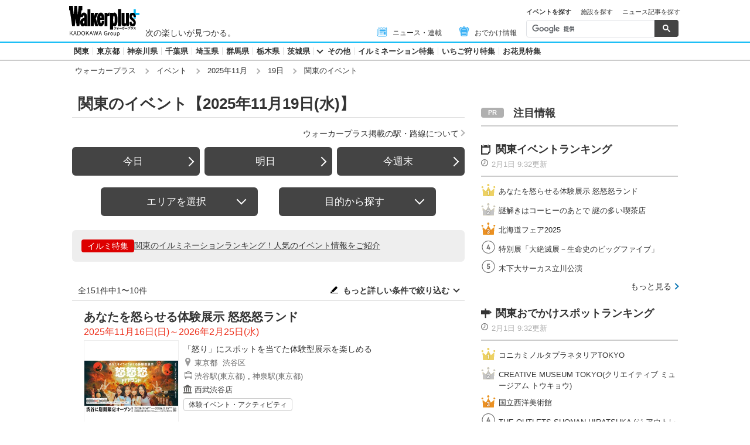

--- FILE ---
content_type: text/html; charset=utf-8
request_url: https://www.walkerplus.com/event_list/1119/ar0300/
body_size: 26085
content:
<!DOCTYPE html>
<html lang="ja">
  <head prefix="og: http://ogp.me/ns# fb: http://ogp.me/ns/fb#">
    <meta name="robots" content="max-image-preview:large">
      <meta itemprop="pubdate" content="2026:02:01T10:44:20">
      <meta charset="UTF-8">
      <meta name="viewport" content="width=device-width,user-scalable=yes,initial-scale=1.0">
      <meta name="format-detection" content="telephone=no">
      <meta name="description" content="関東の【2025年11月19日(水)】に開催されるイベント情報151件をお届けします。今日開催されているイベントはもちろん、週末の「どこ行こう」に役立つ情報が満載！定番イベントから季節の旬なおでかけ情報を毎日配信中、日付別・ジャンル別でも探せます。">
      
        <meta name="keywords" content="関東,2025年11月19日(水)">
      
      <meta property="fb:app_id" content="332691466917918">
      <meta property="og:locale" content="ja_JP">
      <meta property="og:site_name" content="ウォーカープラス（Walkerplus）">
      <meta property="og:url" content="https://www.walkerplus.com/event_list/1119/ar0300/">
      
        <meta property="og:title" content="関東のイベント【2025年11月19日(水)】｜ウォーカープラス">
        <meta property="og:description" content="関東の【2025年11月19日(水)】に開催されるイベント情報151件をお届けします。今日開催されているイベントはもちろん、週末の「どこ行こう」に役立つ情報が満載！定番イベントから季節の旬なおでかけ情報を毎日配信中、日付別・ジャンル別でも探せます。">
        <meta property="og:type" content="website">
        <meta property="og:image" content="//ms-cache.walkerplus.com/walkertouch/wtd/event/90/l/574290.jpg">
      
  <script type="application/ld+json">
  [
  
  {
    "@context" : "http://schema.org",
    "@type" : "Event",
    "name" : "あなたを怒らせる体験展示 怒怒怒ランド",
    "startDate" : "2025-11-16",
    "endDate" : "2026-02-25",
    "image" : "https://ms-cache.walkerplus.com/walkertouch/wtd/event/90/l/574290.jpg",
    "telephone" : "",
    "location" : {
      "@type" : "Place",
      "name" : "西武渋谷店",
      "address" : {
        "@type" : "PostalAddress",
        "addressLocality" : "渋谷区",
        "addressRegion" : "東京都"
      }
    },
    "description" : "「いい人すぎるよ展」「そういうことじゃないんだよ展」などを手掛けたクリエイティブチーム、entakuのシリーズ最新作。「あなたをイライラさせる」をテーマにした今回は、「許すまじスマホ」「不潔のメリーゴーランド」「A型の人立ち入り禁止エリア」など怒りを楽しむユーモアっぷりのコンテンツを体験できる。「あそびパス」購入者は、「地面に埋めよう！クソリプ飛ばし」や「ぶっとばすぞボンボヤージュ」などのアクティビティも体験することができる。火、水、木の夕方は、怒り顔をした「怒怒怒ランド」のオリジナルキャラクターたちが登場するショーが開催される(12月30日・31日は実施なし）。",
    "url" : "https://dododo-entaku.ticket-store.jp/"
  },
  
  {
    "@context" : "http://schema.org",
    "@type" : "Event",
    "name" : "謎解きはコーヒーのあとで 謎の多い喫茶店",
    "startDate" : "2025-11-06",
    "endDate" : "2026-03-01",
    "image" : "https://ms-cache.walkerplus.com/walkertouch/wtd/event/41/l/571941.jpg",
    "telephone" : "03-6873-5772",
    "location" : {
      "@type" : "Place",
      "name" : "サニサニーピクニック",
      "address" : {
        "@type" : "PostalAddress",
        "addressLocality" : "中央区",
        "addressRegion" : "東京都"
      }
    },
    "description" : "のんびりと謎解きを楽しみたい人や、謎解きイベントに行ったことがない人も、不思議なカフェの中で自分たちのペースで謎を解くことができる。30分から60分で楽しめる謎解きが複数あり「謎の多い珈琲店」終了後もゆっくりできる。土日祝日はホームページより予約可能。",
    "url" : "https://www.keepallsmiles.com/kaitoua"
  },
  
  {
    "@context" : "http://schema.org",
    "@type" : "Event",
    "name" : "北海道フェア2025",
    "startDate" : "2025-10-01",
    "endDate" : "2026-02-28",
    "image" : "https://ms-cache.walkerplus.com/walkertouch/wtd/event/55/l/520355_1.jpg",
    "telephone" : "03-5805-2237",
    "location" : {
      "@type" : "Place",
      "name" : "東京ドームホテル",
      "address" : {
        "@type" : "PostalAddress",
        "addressLocality" : "文京区",
        "addressRegion" : "東京都"
      }
    },
    "description" : "北海道の美味が集結する、東京ドームホテルで20年以上続くグルメフェア。カニやメロン、ジャガイモ、乳製品、卵など、リラッサのシェフが直接北海道を訪れて、実際に目で見て味わい厳選した北海道の食材で作られたバラエティ豊かなジャンルのメニューがラインナップ。紅ズワイガニを使用した1人ひと皿選べる限定メニューをはじめ、好みの具材を盛り付けることができる海鮮パフェ、竹内養鶏場の卵を使用したチャーハン、メロンソース仕立ての杏仁豆腐(あんにんどうふ)など、恵み豊かな北海道の食材などを使った50種類以上のメニューをブッフェスタイルで楽しめる。",
    "url" : "https://www.tokyodome-hotels.co.jp/restaurants/rilassa-hokkaido/"
  },
  
  {
    "@context" : "http://schema.org",
    "@type" : "Event",
    "name" : "特別展「大絶滅展－生命史のビッグファイブ」",
    "startDate" : "2025-11-01",
    "endDate" : "2026-02-23",
    "image" : "https://ms-cache.walkerplus.com/walkertouch/wtd/event/43/l/538643.jpg",
    "telephone" : "050-5541-8600",
    "location" : {
      "@type" : "Place",
      "name" : "国立科学博物館",
      "address" : {
        "@type" : "PostalAddress",
        "addressLocality" : "台東区",
        "addressRegion" : "東京都"
      }
    },
    "description" : "生命が誕生してから40億年、地球上では幾度もの生命の危機が訪れた。生命はその都度、危機を乗り越え、絶滅したグループに代わる新たなグループを生み出しながら、その多様性を保ってきた。生命の歴史は絶滅と繁栄の歴史。今展では、その中でも最大と言われる5回の「大量絶滅」事変（通称「ビッグファイブ」）を、化石や岩石に残された様々な証拠から紐解き、生き物たちの生存をかけた進化の歴史を辿っていく。",
    "url" : "https://daizetsumetsu.jp"
  },
  
  {
    "@context" : "http://schema.org",
    "@type" : "Event",
    "name" : "オルセー美術館所蔵　印象派ー室内をめぐる物語",
    "startDate" : "2025-10-25",
    "endDate" : "2026-02-15",
    "image" : "https://ms-cache.walkerplus.com/walkertouch/wtd/event/94/l/521794.jpg",
    "telephone" : "050-5541-8600",
    "location" : {
      "@type" : "Place",
      "name" : "国立西洋美術館",
      "address" : {
        "@type" : "PostalAddress",
        "addressLocality" : "台東区",
        "addressRegion" : "東京都"
      }
    },
    "description" : "印象派の殿堂とも称されるパリ・オルセー美術館所蔵の傑作68点を中心に、国内の重要作品も加えた約100点により構成される本展。オルセー美術館の印象派コレクションがこの規模で来日するのはおよそ10年ぶりで、マネ、モネ、ルノワール、セザンヌらの名品が一堂に会する。また、本展は印象派の画家たちが描いた室内に着目し、室内を巡る印象派の画家たちの関心のありかや、表現上の挑戦をたどる内容となっている。",
    "url" : "https://www.orsay2025.jp/"
  },
  
  {
    "@context" : "http://schema.org",
    "@type" : "Event",
    "name" : "MYSTERY OF TUTANKHAMEN／ミステリー・オブ・ツタンカーメン～体感型古代エジプト展～",
    "startDate" : "2025-03-12",
    "endDate" : "2026-05-10",
    "image" : "https://ms-cache.walkerplus.com/walkertouch/wtd/event/84/l/541284.jpg",
    "telephone" : "",
    "location" : {
      "@type" : "Place",
      "name" : "ツタンカーメン・ミュージアム",
      "address" : {
        "@type" : "PostalAddress",
        "addressLocality" : "横浜市西区",
        "addressRegion" : "神奈川県"
      }
    },
    "description" : "エジプト考古学者、河江肖剰さん監修のもと、古代エジプトの王、ツタンカーメンの謎に迫る体感型展覧会。ツタンカーメンの王墓に納められていた副葬品の実物大のスーパーレプリカ約130点をはじめ、サイズ感や壁画、カビの生え具合までリアルに再現されたツタンカーメン王墓、ツタンカーメンの生涯を投影したプロジェクション映像、実物の黄金のマスクから3Dスキャンしたホログラムなど、アナログとデジタルを駆使して制作された古代エジプトに関連する展示を鑑賞できる。",
    "url" : "https://tutankhamen.jp/"
  },
  
  {
    "@context" : "http://schema.org",
    "@type" : "Event",
    "name" : "閉ざされた東京ドームシティからの脱出",
    "startDate" : "2025-11-13",
    "endDate" : "2026-05-31",
    "image" : "https://ms-cache.walkerplus.com/walkertouch/wtd/event/29/l/572229.jpg",
    "telephone" : "",
    "location" : {
      "@type" : "Place",
      "name" : "東京ドームシティ",
      "address" : {
        "@type" : "PostalAddress",
        "addressLocality" : "文京区",
        "addressRegion" : "東京都"
      }
    },
    "description" : "株式会社SCRAPによる東京ドームシティを舞台にした新作リアル脱出謎解きゲーム。ゲームの世界に侵食された東京ドームシティに迷い込んでしまったプレイヤーは、モグラ叩きやシューティングゲームなどすべてのゲームクリアに挑む。脱出の鍵になるのは、謎解きキットの中に含まれる謎が書かれたゲームの攻略本。東京ドームシティを巡り謎を解く手がかりを見つけながら攻略本を解読し、ゲームだらけの不思議な世界からの脱出を目指していく。",
    "url" : "https://realdgame.jp/s/tokyogamecity/"
  },
  
  {
    "@context" : "http://schema.org",
    "@type" : "Event",
    "name" : "所蔵作品展 MOMAT(モマット)コレクション",
    "startDate" : "2025-11-05",
    "endDate" : "2026-02-08",
    "image" : "https://ms-cache.walkerplus.com/walkertouch/wtd/event/44/l/536144_1.jpg",
    "telephone" : "050-5541-8600",
    "location" : {
      "@type" : "Place",
      "name" : "東京国立近代美術館",
      "address" : {
        "@type" : "PostalAddress",
        "addressLocality" : "千代田区",
        "addressRegion" : "東京都"
      }
    },
    "description" : "東京国立近代美術館が所蔵するおよそ1万4000点の作品から、会期ごとに約200点の美術作品が展示される国内最大級のコレクション展。約2年ぶりに公開される奈良美智の絵画をはじめ、写真家の細江英公の初期代表作「薔薇刑」が展示されるほか、新収蔵品が多数紹介される。展示は近現代美術を代表する作品が並ぶ「ハイライト」や、同館1階で開催の「アンチ・アクション　彼女たち、それぞれの応答と挑戦」展と連動した企画「アクション前夜」など、それぞれテーマが設けられた12室から構成される。",
    "url" : "https://www.momat.go.jp/exhibitions/r7-2"
  },
  
  {
    "@context" : "http://schema.org",
    "@type" : "Event",
    "name" : "地下謎への招待状 2025",
    "startDate" : "2025-10-01",
    "endDate" : "2026-03-31",
    "image" : "https://ms-cache.walkerplus.com/walkertouch/wtd/event/76/l/571876.jpg",
    "telephone" : "03-5341-4570",
    "location" : {
      "@type" : "Place",
      "name" : "東京都、東京メトロ",
      "address" : {
        "@type" : "PostalAddress",
        "addressLocality" : "新宿区",
        "addressRegion" : "東京都"
      }
    },
    "description" : "東京メトロを含む東京全体を舞台にした体験型イベント「ナゾトキ街歩きゲーム」を代表する「地下謎」シリーズの最新作。9回目を数える今回のテーマは「東京をめぐる数々の旅」。参加者は謎解きキットを手に、東京や東京メトロの各駅に隠された謎を解き明かしながらゴールを目指す。謎解きを楽しみながら、グルメやアート、自然などさまざまな東京の魅力を再発見できる。思考力が問われる高難度問題や、二手に分かれて探索する2人プレイ専用問題も用意されている。",
    "url" : "https://realdgame.jp/s/chikanazo2025/"
  },
  
  {
    "@context" : "http://schema.org",
    "@type" : "Event",
    "name" : "THE YOKOHAMA ILLUMINATION (ザ ヨコハマ イルミネーション)",
    "startDate" : "2025-11-01",
    "endDate" : "2026-02-28",
    "image" : "https://ms-cache.walkerplus.com/walkertouch/wtd/event/84/l/523484_1.jpg",
    "telephone" : "",
    "location" : {
      "@type" : "Place",
      "name" : "横浜都心臨海部（横浜～桜木町・みなとみらい～野毛・伊勢佐木町～関内・石川町～山下・中華街・元町周辺ほか）",
      "address" : {
        "@type" : "PostalAddress",
        "addressLocality" : "横浜市中区",
        "addressRegion" : "神奈川県"
      }
    },
    "description" : "2025年11月から2026年2月までの期間、都心臨海部の各地で行われるイルミネーションイベントを繋ぐキャンペーン「THE YOKOHAMA ILLUMINATION」が開催。日本新三大夜景都市”横浜”の美しい夜景に光の輝きが重なる、この冬だけの”特別な体験”を満喫できる。観光地や商業施設、商店街などで展開される40を超えるイベントの発信とともに、街を巡って楽しめるデジタルスタンプラリーや、イルミネーション・夜景フォトコンテストなど、参加型企画も実施。夜にあらわれる光の横浜〈ヨルノヨ2025〉もこのイベントの1つとして2025年12月4日(木)～12月30日(火)に開催。過去最大の45施設が参加し、横浜の街全体が光と音楽で連動する「ハイライト・オブ。横浜」が楽しめる。",
    "url" : "https://yorunoyo.yokohama/"
  }
  
  ]
  </script>

      <meta name="twitter:card" content="summary_large_image">
      <meta name="twitter:site" content="@walkerplus_news">
      <meta name="twitter:domain" content="www.walkerplus.com">
      
      <link rel="icon" type="image/x-icon" href="https://www.walkerplus.com/asset/images/icon/favicon.ico">
      
      <link rel="stylesheet" href="/asset/css/style-pc.css">
      
      

      
      
      <link rel="apple-touch-icon" sizes="180x180" href="/asset/images/icon/apple-touch-icon.png">
      
      <link rel="icon" sizes="228x228" href="/asset/images/icon/apple-touch-icon-228x228.png">
      
      
      
      
      
    
  <link rel="canonical" href="https://www.walkerplus.com/event_list/1119/ar0300/">

    
    
    
    <title>関東のイベント【2025年11月19日(水)】｜ウォーカープラス</title>
    
        
        <meta name="ad_dfp_area" code="">
        
    
    
      
        <meta name="ad_dfp_genre" code="">
      
    
    
  
  
    <!-- Ad - WP List -->
<script async='async' src='https://securepubads.g.doubleclick.net/tag/js/gpt.js'></script>
<script>
  window.googletag = window.googletag || {cmd: []};

  var area = (/ar[0-9]{4}/g.exec(location.pathname));
  area = (area == null)? '' : area[0];
  
  var ppid = '';
  for( var c of document.cookie.split(';')){if(c.split('=')[0] == ' _td_ssc_id'){ppid = c.split('=')[1]+"SyiPfkXWKB38j";}}
  
  var wp_genre = document.querySelector('meta[name=ad_dfp_genre]') ? [document.getElementsByName('ad_dfp_genre')[0].getAttribute('code')] : [];
</script>

<script>
  if (document.querySelector('meta[name=r18]')){
    googletag.cmd.push(function() {
      googletag.defineSlot('/11970315/wp_all_bb_gam', [[728, 90], [970, 250]], 'wp_all_bb_gam').setCollapseEmptyDiv(true).addService(googletag.pubads());
      googletag.defineSlot('/11970315/wp_all_ol_gam', [728, 90], 'wp_all_ol_gam').addService(googletag.pubads());
      googletag.defineSlot('/11970315/wp_all_1r_gam', [[300, 250], [300, 600]], 'wp_all_1r_gam').setCollapseEmptyDiv(true).addService(googletag.pubads());
      googletag.defineSlot('/11970315/wp_all_2r_gam', [[300, 250], [300, 600]], 'wp_all_2r_gam').addService(googletag.pubads());
      googletag.defineSlot('/11970315/wp_all_3r_gam', [300, 250], 'wp_all_3r_gam').addService(googletag.pubads());
      googletag.defineSlot('/11970315/wp_all_4r_gam', [300, 250], 'wp_all_4r_gam').addService(googletag.pubads());
      googletag.defineSlot('/11970315/wp_list_infeed1_gam', [[1, 1], 'fluid'], 'wp_list_infeed1_gam').addService(googletag.pubads());
      googletag.defineSlot('/11970315/wp_list_infeed2_gam', [[1, 1], 'fluid'], 'wp_list_infeed2_gam').addService(googletag.pubads());
      googletag.defineSlot('/11970315/wp_list_infeed3_gam', [[1, 1], 'fluid'], 'wp_list_infeed3_gam').addService(googletag.pubads());
      googletag.defineSlot('/11970315/wp_all_iat1_gam', ['fluid'], 'wp_all_iat1_gam').addService(googletag.pubads());
      googletag.defineSlot('/11970315/wp_all_iat2_gam', ['fluid'], 'wp_all_iat2_gam').addService(googletag.pubads());
      googletag.defineSlot('/11970315/wp_all_iat3_gam', ['fluid'], 'wp_all_iat3_gam').addService(googletag.pubads());
      googletag.defineSlot('/11970315/wp_all_iat4_gam', ['fluid'], 'wp_all_iat4_gam').addService(googletag.pubads());
      googletag.defineSlot('/11970315/wp_all_iat5_gam', ['fluid'], 'wp_all_iat5_gam').addService(googletag.pubads());
      googletag.defineSlot('/11970315/wp_all_iat6_gam', ['fluid'], 'wp_all_iat6_gam').addService(googletag.pubads());
      googletag.defineSlot('/11970315/wp_all_sidebnr1_gam', [170, 1024], 'wp_all_sidebnr1_gam').addService(googletag.pubads());
      googletag.defineSlot('/11970315/wp_all_sidebnr2_gam', [170, 1024], 'wp_all_sidebnr2_gam').addService(googletag.pubads());

      googletag.pubads().setTargeting('area', [area]);
      googletag.pubads().setTargeting('page-attributes', [document.querySelector('meta[name=r18]') ? 'R-18' : '']);
      googletag.pubads().setTargeting('page-environment', [(location.hostname=="www.walkerplus.com")? '': 'test']);
      googletag.pubads().setTargeting('wp_genre', wp_genre);

      if(ppid){
        googletag.pubads().setPublisherProvidedId(ppid);
      }

      googletag.pubads().collapseEmptyDivs();
      googletag.pubads().enableSingleRequest();

      googletag.enableServices();
    });
  } else {
    !function(a9,a,p,s,t,A,g){if(a[a9])return;function q(c,r){a[a9]._Q.push([c,r])}a[a9]={init:function(){q("i",arguments)},fetchBids:function(){q("f",arguments)},setDisplayBids:function(){},targetingKeys:function(){return[]},_Q:[]};A=p.createElement(s);A.async=!0;A.src=t;g=p.getElementsByTagName(s)[0];g.parentNode.insertBefore(A,g)}("apstag",window,document,"script","//c.amazon-adsystem.com/aax2/apstag.js");

    (function () {
      var pbjsEl = document.createElement("script"); pbjsEl.type = "text/javascript";
      pbjsEl.async = true; var isHttps = 'https:' === document.location.protocol;
      pbjsEl.src = "//ads.rubiconproject.com/prebid/16326_walkerplus_PC.js";
      var pbjsTargetEl = document.getElementsByTagName("head")[0];
      pbjsTargetEl.insertBefore(pbjsEl, pbjsTargetEl.firstChild);
    })();

    var gptAdSlots = [];
    var headerBiddingSlots = [];
    var nonHeaderBiddingSlots = [];

    var pbjs = pbjs || {};
    pbjs.que = pbjs.que || [];

    var failSafeTimeout = 2500;
    var apstag_pubID = '3556';
    var apstag_bidTimeout = 1000;

    googletag.cmd.push(function() {
      gptAdSlots[0] = googletag.defineSlot('/11970315/wp_all_bb_gam', [[728, 90], [970, 250]], 'wp_all_bb_gam').setCollapseEmptyDiv(true).addService(googletag.pubads());
      gptAdSlots[1] = googletag.defineSlot('/11970315/wp_all_ol_gam', [728, 90], 'wp_all_ol_gam').addService(googletag.pubads());
      gptAdSlots[2] = googletag.defineSlot('/11970315/wp_all_1r_gam', [[300, 250], [300, 600]], 'wp_all_1r_gam').setCollapseEmptyDiv(true).addService(googletag.pubads());
      gptAdSlots[3] = googletag.defineSlot('/11970315/wp_all_2r_gam', [[300, 250], [300, 600]], 'wp_all_2r_gam').addService(googletag.pubads());
      gptAdSlots[4] = googletag.defineSlot('/11970315/wp_all_3r_gam', [300, 250], 'wp_all_3r_gam').addService(googletag.pubads());
      gptAdSlots[5] = googletag.defineSlot('/11970315/wp_all_4r_gam', [300, 250], 'wp_all_4r_gam').addService(googletag.pubads());
      gptAdSlots[6] = googletag.defineSlot('/11970315/wp_list_infeed1_gam', [[1, 1], 'fluid'], 'wp_list_infeed1_gam').addService(googletag.pubads());
      gptAdSlots[7] = googletag.defineSlot('/11970315/wp_list_infeed2_gam', [[1, 1], 'fluid'], 'wp_list_infeed2_gam').addService(googletag.pubads());
      gptAdSlots[8] = googletag.defineSlot('/11970315/wp_list_infeed3_gam', [[1, 1], 'fluid'], 'wp_list_infeed3_gam').addService(googletag.pubads());
      gptAdSlots[9] = googletag.defineSlot('/11970315/wp_all_iat1_gam', ['fluid'], 'wp_all_iat1_gam').addService(googletag.pubads());
      gptAdSlots[10] = googletag.defineSlot('/11970315/wp_all_iat2_gam', ['fluid'], 'wp_all_iat2_gam').addService(googletag.pubads());
      gptAdSlots[11] = googletag.defineSlot('/11970315/wp_all_iat3_gam', ['fluid'], 'wp_all_iat3_gam').addService(googletag.pubads());
      gptAdSlots[12] = googletag.defineSlot('/11970315/wp_all_iat4_gam', ['fluid'], 'wp_all_iat4_gam').addService(googletag.pubads());
      gptAdSlots[13] = googletag.defineSlot('/11970315/wp_all_iat5_gam', ['fluid'], 'wp_all_iat5_gam').addService(googletag.pubads());
      gptAdSlots[14] = googletag.defineSlot('/11970315/wp_all_iat6_gam', ['fluid'], 'wp_all_iat6_gam').addService(googletag.pubads());
      gptAdSlots[15] = googletag.defineSlot('/11970315/wp_all_sidebnr1_gam', [170, 1024], 'wp_all_sidebnr1_gam').addService(googletag.pubads());
      gptAdSlots[16] = googletag.defineSlot('/11970315/wp_all_sidebnr2_gam', [170, 1024], 'wp_all_sidebnr2_gam').addService(googletag.pubads());

      headerBiddingSlots.push(gptAdSlots[0]);
      headerBiddingSlots.push(gptAdSlots[1]);
      headerBiddingSlots.push(gptAdSlots[2]);
      headerBiddingSlots.push(gptAdSlots[3]);
      headerBiddingSlots.push(gptAdSlots[4]);
      headerBiddingSlots.push(gptAdSlots[5]);
      nonHeaderBiddingSlots.push(gptAdSlots[6]);
      nonHeaderBiddingSlots.push(gptAdSlots[7]);
      nonHeaderBiddingSlots.push(gptAdSlots[8]);
      nonHeaderBiddingSlots.push(gptAdSlots[9]);
      nonHeaderBiddingSlots.push(gptAdSlots[10]);
      nonHeaderBiddingSlots.push(gptAdSlots[11]);
      nonHeaderBiddingSlots.push(gptAdSlots[12]);
      nonHeaderBiddingSlots.push(gptAdSlots[13]);
      nonHeaderBiddingSlots.push(gptAdSlots[14]);
      nonHeaderBiddingSlots.push(gptAdSlots[15]);
      nonHeaderBiddingSlots.push(gptAdSlots[16]);

      googletag.pubads().setTargeting('area', [area]);
      googletag.pubads().setTargeting('page-attributes', [document.querySelector('meta[name=r18]') ? 'R-18' : '']);
      googletag.pubads().setTargeting('page-environment', [(location.hostname=="www.walkerplus.com")? '': 'test']);
      googletag.pubads().setTargeting('wp_genre', wp_genre);

      if(ppid){
        googletag.pubads().setPublisherProvidedId(ppid);
      }

      googletag.pubads().collapseEmptyDivs();
      googletag.pubads().disableInitialLoad();
      googletag.pubads().enableSingleRequest();

      googletag.enableServices();

      if (nonHeaderBiddingSlots.length > 0) {
        googletag.pubads().refresh(nonHeaderBiddingSlots);
      }
    });

    apstag.init({
      pubID: apstag_pubID,
      adServer: 'googletag',
      bidTimeout: apstag_bidTimeout
    });

    var apstagSlots = [{
      slotID: 'wp_all_bb_gam',
      sizes: [[970, 250], [728, 90]],
      slotName: 'wp_all_bb_aps'
    }, {
      slotID: 'wp_all_ol_gam',
      sizes: [[728, 90]],
      slotName: 'wp_all_ol_aps'
    }, {
      slotID: 'wp_all_1r_gam',
      sizes: [[300, 600], [300, 250]],
      slotName: 'wp_all_1r_aps'
    }, {
      slotID: 'wp_all_2r_gam',
      sizes: [[300, 600], [300, 250]],
      slotName: 'wp_all_2r_aps'
    }, {
      slotID: 'wp_all_3r_gam',
      sizes: [[300, 250]],
      slotName: 'wp_all_3r_aps'
    }, {
      slotID: 'wp_all_4r_gam',
      sizes: [[300, 250]],
      slotName: 'wp_all_4r_aps'
    }];

    function fetchHeaderBids() {
      var bidders = ['a9', 'prebid'];

      var requestManager = {
        adserverRequestSent: false
      };

      bidders.forEach(function(bidder) {
        requestManager[bidder] = false;
      })

      function allBiddersBack() {
        var allBiddersBack = bidders
          .map(function(bidder) {return requestManager[bidder]; })
          .filter(function(bool) {return bool;})
          .length === bidders.length;
        return allBiddersBack;
      }

      function headerBidderBack(bidder) {
        if (requestManager.adserverRequestSent === true) {
          return;
        }
        if (bidder === 'a9') {
          googletag.cmd.push(function() {
            apstag.setDisplayBids();
          });
        } else if (bidder === 'prebid') {
        }

        requestManager[bidder] = true;

        if (allBiddersBack()) {
          sendAdserverRequest();
        }
      }

      function sendAdserverRequest() {
        if (requestManager.adserverRequestSent === true) {
          return;
        }
        requestManager.adserverRequestSent = true;
        googletag.cmd.push(function() {
          googletag.pubads().refresh(headerBiddingSlots);
        });
      }

      function requestBids() {
        apstag.fetchBids({
          slots: apstagSlots
        }, function(bids) {
          headerBidderBack('a9');
        });

        googletag.cmd.push(function() {
          pbjs.que.push(function() {
            pbjs.rp.requestBids({
              callback: function (bidResponses) {
                headerBidderBack('prebid');
              },
              gptSlotObjects: headerBiddingSlots
            });
          });
        });
      }

      requestBids();

      window.setTimeout(function() {
          sendAdserverRequest();
      }, failSafeTimeout);
    }

    fetchHeaderBids();
  }
</script>
  


    
      <link rel="manifest" href="/manifest.json" />
<script>
	function push_Subscribe(){
	if(!document.cookie.match('wp_push_view=1')){
		ptsdk.subscribeWithConfirm();
		document.cookie = 'wp_push_view=1; Secure; SameSite=strict; max-age=3600';
	}}
        window.setTimeout(push_Subscribe, 3000);
</script>
<script src="/asset/push/pt-sdk.js" data-config-url="https://pt.appirits.com/js/svc/9fc1e0a74543/pt-service.json" datadialog-url="https://pt.appirits.com/js/dig/9fc1e0a74543/dialog.json" data-app-id="9fc1e0a74543" data-scope="/"></script>
    
  </head>
  
    <body >
  
  <!-- Google Tag Manager -->
<noscript><iframe src="//www.googletagmanager.com/ns.html?id=GTM-MFFS32"
        height="0" width="0" style="display:none;visibility:hidden"></iframe></noscript>
<script>(function(w,d,s,l,i){w[l]=w[l]||[];w[l].push({'gtm.start':
    new Date().getTime(),event:'gtm.js'});var f=d.getElementsByTagName(s)[0],
j=d.createElement(s),dl=l!='dataLayer'?'&l='+l:'';j.async=true;j.src=
'//www.googletagmanager.com/gtm.js?id='+i+dl;f.parentNode.insertBefore(j,f);
})(window,document,'script','dataLayer','GTM-MFFS32');</script>
<!-- End Google Tag Manager -->
  
  
    <div class="l-wrap">
      <header class="l-header">
          
                    <div class="l-header__main ga_pc_header">
            <div class="l-header__wire">
              <a class="l-header__logo" href="/"><img src="/asset/images/common/header_kado_logo.svg" alt="Walker+" width="112" height="45"></a>
              <p class="l-header__area">次の楽しいが見つかる。</p>
              <!-- start globalNav-->
<div class="l-header-gNav ga_pc_header_navi">
  <ul class="l-header-gNav__list">
    <li class="l-header-gNav__item is-news"><a class="l-header-gNav__link" href="/article_list/ar0300/"><span class="l-header-gNav__ico"><img src="/asset/images/common/ico_main-news.svg" alt="" width="20" height="20"></span>ニュース・連載</a></li>
    <li class="l-header-gNav__item is-odekake"><a class="l-header-gNav__link" href="/odekake/"><span class="l-header-gNav__ico"><img src="/asset/images/common/ico_odekake.svg" alt="" width="20" height="20"></span>おでかけ情報</a></li>
  </ul>
</div>
<!-- end globalNav-->

<div class="m-g-search js-g-search">
  <ul class="m-g-search_tab js-search-tab">
    <li class="m-g-search_list is-active">イベントを探す</li>
    <li class="m-g-search_list">施設を探す</li>
    <li class="m-g-search_list">ニュース記事を探す</li>
  </ul>
  <div class="m-g-search_content">
    <div class="m-g-search_box">
      <div class="m-gcse">
        <script async src='https://cse.google.com/cse.js?cx=partner-pub-1678882734656527:5468462290'></script>
        <div class="gcse-searchbox-only" data-resultsUrl="https://www.walkerplus.com/info/search/result_event.html" data-gname="eventsearch" data-enableHistory="true"></div>
      </div>
    </div>
    <div class="m-g-search_box is-none">
      <div class="m-gcse">
        <script async src='https://cse.google.com/cse.js?cx=partner-pub-1678882734656527:6392900846'></script>
        <div class="gcse-searchbox-only" data-resultsUrl="https://www.walkerplus.com/info/search/result_spot.html" data-gname="spotsearch" data-enableHistory="true"></div>
      </div>
    </div>
    <div class="m-g-search_box is-none">
      <div class="m-gcse">
        <script async src='https://cse.google.com/cse.js?cx=partner-pub-1678882734656527:7152885537'></script>
        <div class="gcse-searchbox-only" data-resultsUrl="https://www.walkerplus.com/info/search/result_article.html" data-gname="articlesearch" data-enableHistory="true"></div>
      </div>
    </div>
  </div>
</div>
            </div>
          </div>
            <nav class="l-header__nav">
              <div class="l-header-areaNav">
                <!-- start areaNav【PC】-->
<div class="l-header-areaNav">
  <ul class="l-header-areaNav__list">
    <!-- ▼エリアナビ・ソース差し替え部分 -->
    <li class="l-header-areaNav__item"><a class="l-header-areaNav__link l-header-areaNav__link--large" href="/top/ar0300/">関東</a></li>

    <li class="l-header-areaNav__item"><a class="l-header-areaNav__link l-header-areaNav__link--large" href="/top/ar0313/">東京都</a></li> 
    <li class="l-header-areaNav__item"><a class="l-header-areaNav__link l-header-areaNav__link--large" href="/top/ar0314/">神奈川県</a></li>
    <li class="l-header-areaNav__item"><a class="l-header-areaNav__link l-header-areaNav__link--large" href="/top/ar0312/">千葉県</a></li>
    <li class="l-header-areaNav__item"><a class="l-header-areaNav__link l-header-areaNav__link--large" href="/top/ar0311/">埼玉県</a></li>
    <li class="l-header-areaNav__item"><a class="l-header-areaNav__link l-header-areaNav__link--large" href="/top/ar0310/">群馬県</a></li>
    <li class="l-header-areaNav__item"><a class="l-header-areaNav__link l-header-areaNav__link--large" href="/top/ar0309/">栃木県</a></li>
    <li class="l-header-areaNav__item"><a class="l-header-areaNav__link l-header-areaNav__link--large" href="/top/ar0308/">茨城県</a></li>
    <li class="l-header-areaNav__item"><a class="l-header-areaNav__link l-header-areaNav__link--large has-more js-headerAcc" href="">その他</a></li>
  
  
   <li class="l-header-areaNav__item"><a class="l-header-areaNav__link l-header-areaNav__link--large" href="https://illumi.walkerplus.com/list/ar0300/" target="_blank" rel="noopener">イルミネーション特集</a></li>
   <li class="l-header-areaNav__item"><a class="l-header-areaNav__link l-header-areaNav__link--large" href="https://ichigo.walkerplus.com/list/ar0300/" target="_blank" rel="noopener">いちご狩り特集</a></li>
   <li class="l-header-areaNav__item"><a class="l-header-areaNav__link l-header-areaNav__link--large" href="https://hanami.walkerplus.com/list/ar0300/" target="_blank" rel="noopener">お花見特集</a></li>
  <!-- ▲エリアナビ・ソース差し替え部分 -->
  </ul>

  <div class="l-header-areaNav-more">
    <p class="l-header-areaNav-more__ttl">関東<a class="l-header-areaNav-more__ttllink" href="/top/ar0300/">関東TOP</a></p>
    <dl class="l-header-areaNav-more__main">
      <dt class="l-header-areaNav-more__name">東京都・23区</dt>
      <dd class="l-header-areaNav-more__content">
        <ul class="l-header-areaNav-more__list">
          <li class="l-header-areaNav-more__item"><a class="l-header-areaNav-more__link" href="/top/ar0313101/chiyoda/">千代田区</a></li>
          <li class="l-header-areaNav-more__item"><a class="l-header-areaNav-more__link" href="/top/ar0313102/chuo/">中央区</a></li>
          <li class="l-header-areaNav-more__item"><a class="l-header-areaNav-more__link" href="/top/ar0313103/minato/">港区</a></li>
          <li class="l-header-areaNav-more__item"><a class="l-header-areaNav-more__link" href="/top/ar0313104/shinjuku/">新宿区</a></li>
          <li class="l-header-areaNav-more__item"><a class="l-header-areaNav-more__link" href="/top/ar0313105/bunkyo/">文京区</a></li>
          <li class="l-header-areaNav-more__item"><a class="l-header-areaNav-more__link" href="/top/ar0313106/taito/">台東区</a></li>
          <li class="l-header-areaNav-more__item"><a class="l-header-areaNav-more__link" href="/top/ar0313107/sumida/">墨田区</a></li>
          <li class="l-header-areaNav-more__item"><a class="l-header-areaNav-more__link" href="/top/ar0313108/koto/">江東区</a></li>
          <li class="l-header-areaNav-more__item"><a class="l-header-areaNav-more__link" href="/top/ar0313109/shinagawa/">品川区</a></li>
          <li class="l-header-areaNav-more__item"><a class="l-header-areaNav-more__link" href="/top/ar0313110/meguro/">目黒区</a></li>
          <li class="l-header-areaNav-more__item"><a class="l-header-areaNav-more__link" href="/top/ar0313111/ota/">大田区</a></li>
          <li class="l-header-areaNav-more__item"><a class="l-header-areaNav-more__link" href="/top/ar0313112/setagaya/">世田谷区</a></li>
          <li class="l-header-areaNav-more__item"><a class="l-header-areaNav-more__link" href="/top/ar0313113/shibuya/">渋谷区</a></li>
          <li class="l-header-areaNav-more__item"><a class="l-header-areaNav-more__link" href="/top/ar0313114/nakano/">中野区</a></li>
          <li class="l-header-areaNav-more__item"><a class="l-header-areaNav-more__link" href="/top/ar0313115/suginami/">杉並区</a></li>
          <li class="l-header-areaNav-more__item"><a class="l-header-areaNav-more__link" href="/top/ar0313116/toshima/">豊島区</a></li>
          <li class="l-header-areaNav-more__item"><a class="l-header-areaNav-more__link" href="/top/ar0313117/kita/">北区</a></li>
          <li class="l-header-areaNav-more__item"><a class="l-header-areaNav-more__link" href="/top/ar0313118/arakawa/">荒川区</a></li>
          <li class="l-header-areaNav-more__item"><a class="l-header-areaNav-more__link" href="/top/ar0313119/itabashi/">板橋区</a></li>
          <li class="l-header-areaNav-more__item"><a class="l-header-areaNav-more__link" href="/top/ar0313120/nerima/">練馬区</a></li>
          <li class="l-header-areaNav-more__item"><a class="l-header-areaNav-more__link" href="/top/ar0313121/adachi/">足立区</a></li>
          <li class="l-header-areaNav-more__item"><a class="l-header-areaNav-more__link" href="/top/ar0313122/katsushika/">葛飾区</a></li>
          <li class="l-header-areaNav-more__item"><a class="l-header-areaNav-more__link" href="/top/ar0313123/edogawa/">江戸川区</a></li>
        </ul>
      </dd>
    </dl>
    <dl class="l-header-areaNav-more__main"> <dt class="l-header-areaNav-more__name">神奈川県</dt>
      <dd class="l-header-areaNav-more__content">
        <ul class="l-header-areaNav-more__list">
          <li class="l-header-areaNav-more__item"><a class="l-header-areaNav-more__link" href="/top/ar0314100/yokohama/">横浜市</a></li>
          <li class="l-header-areaNav-more__item"><a class="l-header-areaNav-more__link" href="/top/ar0314130/kawasaki/">川崎市</a></li>
          <li class="l-header-areaNav-more__item"><a class="l-header-areaNav-more__link" href="/top/ar0314150/sagamihara/">相模原市</a></li>
          <li class="l-header-areaNav-more__item"><a class="l-header-areaNav-more__link" href="/top/ar0314204/kamakura/">鎌倉市</a></li>
          <li class="l-header-areaNav-more__item"><a class="l-header-areaNav-more__link" href="/top/ar0314382/hakone/">箱根町</a></li>
        </ul>
      </dd>
    </dl>
    <dl class="l-header-areaNav-more__main"> <dt class="l-header-areaNav-more__name">千葉県</dt>
      <dd class="l-header-areaNav-more__content">
        <ul class="l-header-areaNav-more__list">
          <li class="l-header-areaNav-more__item"><a class="l-header-areaNav-more__link" href="/top/ar0312100/chiba/">千葉市</a></li>
          <li class="l-header-areaNav-more__item"><a class="l-header-areaNav-more__link" href="/top/ar0312204/funabashi/">船橋市</a></li>
          <li class="l-header-areaNav-more__item"><a class="l-header-areaNav-more__link" href="/top/ar0312217/kashiwa/">柏市</a></li>
        </ul>
      </dd>
    </dl>
    <dl class="l-header-areaNav-more__main"> <dt class="l-header-areaNav-more__name">埼玉県</dt>
      <dd class="l-header-areaNav-more__content">
        <ul class="l-header-areaNav-more__list">
          <li class="l-header-areaNav-more__item"><a class="l-header-areaNav-more__link" href="/top/ar0311100/saitama/">さいたま市</a></li>
        </ul>
      </dd>
    </dl>
    <dl class="l-header-areaNav-more__main"> <dt class="l-header-areaNav-more__name">群馬県</dt>
      <dd class="l-header-areaNav-more__content">
        <ul class="l-header-areaNav-more__list">
          <li class="l-header-areaNav-more__item"><a class="l-header-areaNav-more__link" href="/top/ar0310202/takasaki/">高崎市</a></li>
          <li class="l-header-areaNav-more__item"><a class="l-header-areaNav-more__link" href="/top/ar0310426/kusatsu/">草津町</a></li>
        </ul>
      </dd>
    </dl>
    <dl class="l-header-areaNav-more__main"> <dt class="l-header-areaNav-more__name">栃木県</dt>
      <dd class="l-header-areaNav-more__content">
        <ul class="l-header-areaNav-more__list">
          <li class="l-header-areaNav-more__item"><a class="l-header-areaNav-more__link" href="/top/ar0309201/utsunomiya/">宇都宮市</a></li>
          <li class="l-header-areaNav-more__item"><a class="l-header-areaNav-more__link" href="/top/ar0309206/nikko/">日光市</a></li>
        </ul>
      </dd>
    </dl>
    <dl class="l-header-areaNav-more__main"> <dt class="l-header-areaNav-more__name">茨城県</dt>
      <dd class="l-header-areaNav-more__content">
        <ul class="l-header-areaNav-more__list">
          <li class="l-header-areaNav-more__item"><a class="l-header-areaNav-more__link" href="/top/ar0308220/tsukuba/">つくば市</a></li>
        </ul>
      </dd>
    </dl><a class="p-btn is-white l-header-areaNav-more__btn" href="">閉じる</a> </div>
</div>
              </div>
            </nav>
          
          
          
  <div class="l-header__breadcrumb">
  <div class="m-breadcrumb ga_pc_breadcrumb">
      <script type="application/ld+json">
      {
        "@context":"http://schema.org",
        "@type":"BreadcrumbList",
        "itemListElement":[
            
                {
                    "@type":"ListItem",
                    "position":1,
                    "item":{
                            "@id":"https://www.walkerplus.com/",
                            "name":"ウォーカープラス"
                      }
                  },
            
                {
                    "@type":"ListItem",
                    "position":2,
                    "item":{
                            "@id":"https://www.walkerplus.com/event_list/",
                            "name":"イベント"
                      }
                  },
            
                {
                    "@type":"ListItem",
                    "position":3,
                    "item":{
                            "@id":"https://www.walkerplus.com/event_list/11/",
                            "name":"2025年11月"
                      }
                  },
            
                {
                    "@type":"ListItem",
                    "position":4,
                    "item":{
                            "@id":"https://www.walkerplus.com/event_list/1119/",
                            "name":"19日"
                      }
                  },
            
                {
                    "@type":"ListItem",
                    "position":5,
                    "item":{
                            "@id":"https://www.walkerplus.com/event_list/1119/ar0300/",
                            "name":"関東のイベント"
                      }
                  }
            
        ]
     }
      </script>
      <ul class="m-breadcrumb__list">
        
          
            <li class="m-breadcrumb__item">
              <a class="m-breadcrumb__link" href="/">ウォーカープラス</a>
            </li>
          
        
          
            <li class="m-breadcrumb__item">
              <a class="m-breadcrumb__link" href="/event_list/">イベント</a>
            </li>
          
        
          
            <li class="m-breadcrumb__item">
              <a class="m-breadcrumb__link" href="/event_list/11/">2025年11月</a>
            </li>
          
        
          
            <li class="m-breadcrumb__item">
              <a class="m-breadcrumb__link" href="/event_list/1119/">19日</a>
            </li>
          
        
          
            <li class="m-breadcrumb__item">
              関東のイベント
            </li>
          
        
      </ul>
      
  </div>
</div>

          




<!-- emergency -->
<!--style>
.CommonCautionFrames{margin:20px 0}.CommonCautionInner{padding:16px 16px;background:#EFEFEF}.CommonCautionText{font-size:14px;line-height:1.8;text-align:center;color:#d00}.CommonCautionText strong{font-weight:700}@media screen and (min-width:768px){.CommonCautionFrames{}.CommonCautionInner{max-width:1000px;margin:auto}.CommonCautionText{font-size:16px}}
</style>

<div class="CommonCautionFrames">
        <div class="CommonCautionInner">
        <p class="CommonCautionText"><a href="/info/announce.html" target="_blank">サーバーメンテナンスのお知らせ</a></p>
    </div>
</div-->
          
          <div class="m-prbnrlist__billboard">
<!-- Ad - WP BB -->
<div id='wp_all_bb_gam' style='min-width: 728px;min-height: 90px'>
  <script>
    googletag.cmd.push(function() { googletag.display('wp_all_bb_gam'); });
  </script>
</div>
</div>
        </header><div class="l-contents">
        
  <!-- all_jack_gam -->
<div class="jack_contents">
  <div class="jack_left">
    <!-- Ad - WP Sidebnr1 -->
    <div id='wp_all_sidebnr1_gam' style='height:1024px; width:170px;'>
      <script>
        googletag.cmd.push(function() { googletag.display('wp_all_sidebnr1_gam'); });
      </script>
    </div>
  </div>
  
  <div class="jack_right">
    <!-- Ad - WP Sidebnr2 -->
    <div id='wp_all_sidebnr2_gam' style='height:1024px; width:170px;'>
      <script>
        googletag.cmd.push(function() { googletag.display('wp_all_sidebnr2_gam'); });
      </script>
    </div>
  </div>
</div>

        <main class="l-main">
  <section>
    <div class="p-heading--lv1">
      <h1 class="p-heading__ttl">関東のイベント【2025年11月19日(水)】</h1>
    </div>
    <div class="l-block--block l-block--com-bottom_s">
      <ul class="m-linklist">
       <li class="m-linklist__item is-right"><a href="/info/station.html" class="m-linklist__link is-arw_r">ウォーカープラス掲載の駅・路線について</a></li>
      </ul>
    </div>
    
    


<div class="l-block--s">
  <div class="m-btnset">
    <a class="p-btn is-side" href="/event_list/today/ar0300/">今日</a>
    <a class="p-btn is-side" href="/event_list/tommorow/ar0300/">明日</a>
    <a class="p-btn is-side" href="/event_list/weekend/ar0300/">今週末</a>
  </div>
</div>


<div class="p-btntab">
  <ul class="p-btntab_menu js-tabmenu">
    <li><span class="p-btn">エリアを選択</span></li>
    <li><span class="p-btn">目的から探す</span></li>
  </ul>
  <div class="p-btntab_boby">
    <div class="p-btntab_contents">
      <div class="p-btntab__main">
        <dl class="m-refine__block">
    <dt class="m-refine__dt" data-acc-switch="carea01"><a href="">エリア</a></dt>
    <dd class="m-refine__dd" data-acc-body="carea01">
        <ul class="m-refine-area__list m-refine__list--4">
            <li class="m-refine__item">関東</li>
            <li class="m-refine__item"><a class="gawp__eventlist-refine-ar0313 m-refine__link" href="/event_list/1119/ar0313/">東京都</a></li>
            <li class="m-refine__item"><a class="gawp__eventlist-refine-ar0314 m-refine__link" href="/event_list/1119/ar0314/">神奈川県</a></li>
            <li class="m-refine__item"><a class="gawp__eventlist-refine-ar0312 m-refine__link" href="/event_list/1119/ar0312/">千葉県</a></li>
            <li class="m-refine__item"><a class="gawp__eventlist-refine-ar0311 m-refine__link" href="/event_list/1119/ar0311/">埼玉県</a></li>
            <li class="m-refine__item"><a class="gawp__eventlist-refine-ar0310 m-refine__link" href="/event_list/1119/ar0310/">群馬県</a></li>
            <li class="m-refine__item"><a class="gawp__eventlist-refine-ar0309 m-refine__link" href="/event_list/1119/ar0309/">栃木県</a></li>
            <li class="m-refine__item"><a class="gawp__eventlist-refine-ar0308 m-refine__link" href="/event_list/1119/ar0308/">茨城県</a></li>
        </ul>
    </dd>
    <dd class="m-refine__dd">
        <ul class="m-refine__list">
            <li class="m-refine__item"><a class="gawp__eventlist-refine-ar0000 m-refine__link" href="/event_list/">→全国のイベント一覧を見る</a></li>
        </ul>
    </dd>
</dl>
        <div class="is-menuClose">
          <p class="p-btn__item"><span class="p-btn is-onclose js-closeing">折りたたむ</span></p>
        </div>
      </div>
    </div>
    <div class="p-btntab_contents">
      <div class="p-btntab__main">
        
<ul class="m-search_tag is-narrow">
  
    <li class="m-search_tag_list"><a class="m-search_tag_link" href="/event_list/1119/ar0300/eg1003/"><span>食べる</span><span class="m-search_tag_text">物産展・観光フェア、グルメ・フードフェスなど</span></a></li>
    <li class="m-search_tag_list"><a class="m-search_tag_link" href="/event_list/1119/ar0300/eg1001/"><span>遊ぶ</span><span class="m-search_tag_text">スポーツ・アニメ、ゲーム、動物ふれあいイベントなど</span></a></li>
    <li class="m-search_tag_list"><a class="m-search_tag_link" href="/event_list/1119/ar0300/eg1002/"><span>観る・学ぶ</span><span class="m-search_tag_text">演劇・展示会など</span></a></li>
  
</ul>
        <div class="is-menuClose">
          <p class="p-btn__item"><span class="p-btn is-onclose js-closeing">折りたたむ</span></p>
        </div>
      </div>
    </div>
  </div>
</div>
    
    
      <!-- コンテンツ誘導枠 -->
<div class="infomation_area">
  <ul class="infomation_lists">
    <!--li class="infomation_list">
      <div class="infomation_icon is-wide"><span class="infomation_ico">紅葉特集</span></div>
      <p class="infomation_text"><a href="https://koyo.walkerplus.com/migoro/ar0300/?utm_source=wp&utm_medium=referral&utm_campaign=event_list&utm_content=suggest0300" target="_blank">関東で今見頃の紅葉スポット一覧</a></p>
    </li-->
    
    <li class="infomation_list">
      <div class="infomation_icon is-wide"><span class="infomation_ico">イルミ特集</span></div>
      <p class="infomation_text"><a href="https://illumi.walkerplus.com/ranking/ar0300/?utm_source=wp&utm_medium=referral&utm_campaign=event_list&utm_content=suggest0300" target="_blank">関東のイルミネーションランキング！人気のイベント情報をご紹介
</a></p>
    </li>
  </ul>
</div>
    
    
    
    <section class="l-block--m">
      <!-- start メインリスト-->
      <div class="m-mainlist is-newlist">
        <div class="m-mainlist-condition">
          <p class="m-mainlist-condition__result">全151件中1〜10件</p>
          <p class="m-mainlist-condition__btn">
            <i class="icon_conditions"></i>
            <a href="#js-refine" class="js-scroll">もっと詳しい条件で絞り込む</a>
          </p>
        </div>
        <div class="m-mainlist__main">
          <ul class="m-mainlist__list">
            
              
              <li class="m-mainlist__item">
  <div class="m-mainlist-item">
    
      <a href="/event/ar0313e574290/">
        <span class="m-mainlist-item__ttl">あなたを怒らせる体験展示 怒怒怒ランド</span>
      </a>
    
    <p class="m-mainlist-item-event__period">
      <span class="m-mainlist-item-event__open">開催中</span>
      
      2025年11月16日(日)～2026年2月25日(水)
    </p>
    <div class="m-mainlist-item__link">
      <a class="m-mainlist-item__txt" href="/event/ar0313e574290/">「怒り」にスポットを当てた体験型展示を楽しめる</a>
      
        <p class="m-mainlist-item__map"><a class="m-mainlist-item__maplink" href="/event_list/ar0313/">東京都</a>
        
          <a class="m-mainlist-item__maplink" href="/event_list/ar0313113/shibuya/">渋谷区</a>
        
        </p>
        
          <p class="m-mainlist-item__station">
           
             <a class="m-mainlist-item__stationlink" href="/top/ar0313/sc309905d/">渋谷駅(東京都)</a>,
            
             <a class="m-mainlist-item__stationlink" href="/top/ar0313/sc314133/">神泉駅(東京都)</a>
            
          </p>
        
        <p class="m-mainlist-item-event__place"><a class="m-mainlist-item-event__placelink" href="/spot/ar0313s3434/">西武渋谷店</a></p>
        <ul class="m-mainlist-item__tags">
        
        
          <li class="m-mainlist-item__tagsitem"><a class="m-mainlist-item__tagsitemlink" href="/event_list/eg0120/">体験イベント・アクティビティ</a></li>
        
        
        </ul>
      
    </div>
    
      <a class="m-mainlist-item__img" href="/event/ar0313e574290/">
        <span><img src="//ms-cache.walkerplus.com/walkertouch/wtd/event/90/l/574290.jpg" alt="怒りをテーマにしたユニークなコンテンツが楽しめる"></span>
      </a>
    
    <div class="m-mainlist-item-category">
      <ul class="m-mainlist-item-category__categories">
        
        
        <li class="m-mainlist-item-category__item">
          <span class="m-mainlist-item-category__ico"><span class="m-mainlist-item-category__ico_img">
              <img src="/asset/images/common/ico_parking.svg" alt="" width="15" height="15"></span></span>
          <p class="m-mainlist-item-category__text">駐車場</p>
        </li>
        
      </ul>
    </div>
  </div>
</li>
              
                
                
  
    
  

              
            
              
              <li class="m-mainlist__item">
  <div class="m-mainlist-item">
    
      <a href="/event/ar0313e571941/">
        <span class="m-mainlist-item__ttl">謎解きはコーヒーのあとで 謎の多い喫茶店</span>
      </a>
    
    <p class="m-mainlist-item-event__period">
      <span class="m-mainlist-item-event__open">開催中</span>
      
      2025年11月6日(木)～2026年3月1日(日)
    </p>
    <div class="m-mainlist-item__link">
      <a class="m-mainlist-item__txt" href="/event/ar0313e571941/">素敵な街日本橋のカフェでのんびり謎解き</a>
      
        <p class="m-mainlist-item__map"><a class="m-mainlist-item__maplink" href="/event_list/ar0313/">東京都</a>
        
          <a class="m-mainlist-item__maplink" href="/event_list/ar0313102/chuo/">中央区</a>
        
        </p>
        
          <p class="m-mainlist-item__station">
           
             <a class="m-mainlist-item__stationlink" href="/top/ar0313/sc314423d/">三越前駅(東京都)</a>,
            
             <a class="m-mainlist-item__stationlink" href="/top/ar0313/sc310186/">新日本橋駅(東京都)</a>,
            
             <a class="m-mainlist-item__stationlink" href="/top/ar0313/sc314424d/">日本橋駅(東京都)</a>,
            
             <a class="m-mainlist-item__stationlink" href="/top/ar0313/sc314470/">小伝馬町駅(東京都)</a>,
            
             <a class="m-mainlist-item__stationlink" href="/top/ar0313/sc314471d/">人形町駅(東京都)</a>
            
          </p>
        
        <p class="m-mainlist-item-event__place">サニサニーピクニック</p>
        <ul class="m-mainlist-item__tags">
        
        
          <li class="m-mainlist-item__tagsitem"><a class="m-mainlist-item__tagsitemlink" href="/event_list/eg0120/">体験イベント・アクティビティ</a></li>
        
        
          <li class="m-mainlist-item__tagsitem"><a class="m-mainlist-item__tagsitemlink" href="/event_list/eg127/">アニメ・ゲーム</a></li>
        
        </ul>
      
    </div>
    
      <a class="m-mainlist-item__img" href="/event/ar0313e571941/">
        <span><img src="//ms-cache.walkerplus.com/walkertouch/wtd/event/41/l/571941.jpg" alt=""></span>
      </a>
    
    <div class="m-mainlist-item-category">
      <ul class="m-mainlist-item-category__categories">
        
        
      </ul>
    </div>
  </div>
</li>
              
                
                
  
    
  

              
            
              
              <li class="m-mainlist__item">
  <div class="m-mainlist-item">
    
      <a href="/event/ar0313e520355/">
        <span class="m-mainlist-item__ttl">北海道フェア2025</span>
      </a>
    
    <p class="m-mainlist-item-event__period">
      <span class="m-mainlist-item-event__open">開催中</span>
      
      2025年10月1日(水)～2026年2月28日(土)
    </p>
    <div class="m-mainlist-item__link">
      <a class="m-mainlist-item__txt" href="/event/ar0313e520355/">北海道の美味が集結するブッフェ</a>
      
        <p class="m-mainlist-item__map"><a class="m-mainlist-item__maplink" href="/event_list/ar0313/">東京都</a>
        
          <a class="m-mainlist-item__maplink" href="/event_list/ar0313105/bunkyo/">文京区</a>
        
        </p>
        
          <p class="m-mainlist-item__station">
           
             <a class="m-mainlist-item__stationlink" href="/top/ar0313/sc310162d/">水道橋駅(東京都)</a>,
            
             <a class="m-mainlist-item__stationlink" href="/top/ar0313/sc314438d/">後楽園駅(東京都)</a>,
            
             <a class="m-mainlist-item__stationlink" href="/top/ar0313/sc316180d/">春日駅(東京都)</a>
            
          </p>
        
        <p class="m-mainlist-item-event__place">東京ドームホテル</p>
        <ul class="m-mainlist-item__tags">
        
        
          <li class="m-mainlist-item__tagsitem"><a class="m-mainlist-item__tagsitemlink" href="/event_list/eg0117/">グルメ・フードフェス</a></li>
        
        
        </ul>
      
    </div>
    
      <a class="m-mainlist-item__img" href="/event/ar0313e520355/">
        <span><img src="//ms-cache.walkerplus.com/walkertouch/wtd/event/55/l/520355_1.jpg" alt="東京ドームホテルで20年以上続く北海道のグルメフェア"></span>
      </a>
    
    <div class="m-mainlist-item-category">
      <ul class="m-mainlist-item-category__categories">
        
        
        <li class="m-mainlist-item-category__item">
          <span class="m-mainlist-item-category__ico"><span class="m-mainlist-item-category__ico_img">
              <img src="/asset/images/common/ico_parking.svg" alt="" width="15" height="15"></span></span>
          <p class="m-mainlist-item-category__text">駐車場</p>
        </li>
        
      </ul>
    </div>
  </div>
</li>
              
                
                
  
    
      <li class="m-mainlist__item">
        <!-- Ad - WP InFeed1 -->
<div id='wp_list_infeed1_gam'>
  <script>
    googletag.cmd.push(function() { googletag.display('wp_list_infeed1_gam'); });
  </script>
</div>
      </li>
    
  

              
            
              
              <li class="m-mainlist__item">
  <div class="m-mainlist-item">
    
      <a href="/event/ar0313e538643/">
        <span class="m-mainlist-item__ttl">特別展「大絶滅展－生命史のビッグファイブ」</span>
      </a>
    
    <p class="m-mainlist-item-event__period">
      <span class="m-mainlist-item-event__open">開催中</span>
      
      2025年11月1日(土)～2026年2月23日(月)
    </p>
    <div class="m-mainlist-item__link">
      <a class="m-mainlist-item__txt" href="/event/ar0313e538643/">地球生命史中で起きた5回の大量絶滅に迫る</a>
      
        <p class="m-mainlist-item__map"><a class="m-mainlist-item__maplink" href="/event_list/ar0313/">東京都</a>
        
          <a class="m-mainlist-item__maplink" href="/event_list/ar0313106/taito/">台東区</a>
        
        </p>
        
          <p class="m-mainlist-item__station">
           
             <a class="m-mainlist-item__stationlink" href="/top/ar0313/sc309920d/">上野駅(東京都)</a>,
            
             <a class="m-mainlist-item__stationlink" href="/top/ar0313/sc309919d/">鶯谷駅(東京都)</a>,
            
             <a class="m-mainlist-item__stationlink" href="/top/ar0313/sc313997d/">京成上野駅(東京都)</a>,
            
             <a class="m-mainlist-item__stationlink" href="/top/ar0313/sc314466/">入谷駅(東京都)</a>,
            
             <a class="m-mainlist-item__stationlink" href="/top/ar0313/sc314418/">稲荷町駅(東京都)</a>
            
          </p>
        
        <p class="m-mainlist-item-event__place">国立科学博物館</p>
        <ul class="m-mainlist-item__tags">
        
        
          <li class="m-mainlist-item__tagsitem"><a class="m-mainlist-item__tagsitemlink" href="/event_list/eg0126/">展示会</a></li>
        
        
          <li class="m-mainlist-item__tagsitem"><a class="m-mainlist-item__tagsitemlink" href="/event_list/eg120/">体験イベント・アクティビティ</a></li>
        
        </ul>
      
    </div>
    
      <a class="m-mainlist-item__img" href="/event/ar0313e538643/">
        <span><img src="//ms-cache.walkerplus.com/walkertouch/wtd/event/43/l/538643.jpg" alt=""></span>
      </a>
    
    <div class="m-mainlist-item-category">
      <ul class="m-mainlist-item-category__categories">
        
        
      </ul>
    </div>
  </div>
</li>
              
                
                
  
    
  

              
            
              
              <li class="m-mainlist__item">
  <div class="m-mainlist-item">
    
      <a href="/event/ar0313e521794/">
        <span class="m-mainlist-item__ttl">オルセー美術館所蔵　印象派ー室内をめぐる物語</span>
      </a>
    
    <p class="m-mainlist-item-event__period">
      <span class="m-mainlist-item-event__open">開催中</span>
      
      2025年10月25日(土)～2026年2月15日(日)
    </p>
    <div class="m-mainlist-item__link">
      <a class="m-mainlist-item__txt" href="/event/ar0313e521794/">パリ・オルセー美術館の印象派コレクションが約10年ぶりに大規模来日</a>
      
        <p class="m-mainlist-item__map"><a class="m-mainlist-item__maplink" href="/event_list/ar0313/">東京都</a>
        
          <a class="m-mainlist-item__maplink" href="/event_list/ar0313106/taito/">台東区</a>
        
        </p>
        
          <p class="m-mainlist-item__station">
           
             <a class="m-mainlist-item__stationlink" href="/top/ar0313/sc309920d/">上野駅(東京都)</a>,
            
             <a class="m-mainlist-item__stationlink" href="/top/ar0313/sc313997d/">京成上野駅(東京都)</a>
            
          </p>
        
        <p class="m-mainlist-item-event__place"><a class="m-mainlist-item-event__placelink" href="/spot/ar0313s65894/">国立西洋美術館</a></p>
        <ul class="m-mainlist-item__tags">
        
        
          <li class="m-mainlist-item__tagsitem"><a class="m-mainlist-item__tagsitemlink" href="/event_list/eg0107/">美術展・博物展</a></li>
        
        
        </ul>
      
    </div>
    
      <a class="m-mainlist-item__img" href="/event/ar0313e521794/">
        <span><img src="//ms-cache.walkerplus.com/walkertouch/wtd/event/94/l/521794.jpg" alt="室内というテーマを通して印象派のもうひとつの魅力を知れる展覧会"></span>
      </a>
    
    <div class="m-mainlist-item-category">
      <ul class="m-mainlist-item-category__categories">
        
        
      </ul>
    </div>
  </div>
</li>
              
                
                
  
    
  

              
            
              
              <li class="m-mainlist__item">
  <div class="m-mainlist-item">
    
      <a href="/event/ar0314e541284/">
        <span class="m-mainlist-item__ttl">MYSTERY OF TUTANKHAMEN／ミステリー・オブ・ツタンカーメン～体感型古代エジプト展～</span>
      </a>
    
    <p class="m-mainlist-item-event__period">
      <span class="m-mainlist-item-event__open">開催中</span>
      
      常設
    </p>
    <div class="m-mainlist-item__link">
      <a class="m-mainlist-item__txt" href="/event/ar0314e541284/">ツタンカーメンの謎に迫る体感型展覧会</a>
      
        <p class="m-mainlist-item__map"><a class="m-mainlist-item__maplink" href="/event_list/ar0314/">神奈川県</a>
        
          横浜市西区
        
        </p>
        
          <p class="m-mainlist-item__station">
           
             <a class="m-mainlist-item__stationlink" href="/top/ar0314/sc316468/">高島町駅(神奈川県)</a>,
            
             <a class="m-mainlist-item__stationlink" href="/top/ar0314/sc316389/">新高島駅(神奈川県)</a>,
            
             <a class="m-mainlist-item__stationlink" href="/top/ar0314/sc314365/">戸部駅(神奈川県)</a>,
            
             <a class="m-mainlist-item__stationlink" href="/top/ar0314/sc316390/">みなとみらい駅(神奈川県)</a>,
            
             <a class="m-mainlist-item__stationlink" href="/top/ar0314/sc314602/">平沼橋駅(神奈川県)</a>
            
          </p>
        
        <p class="m-mainlist-item-event__place">ツタンカーメン・ミュージアム</p>
        <ul class="m-mainlist-item__tags">
        
        
          <li class="m-mainlist-item__tagsitem"><a class="m-mainlist-item__tagsitemlink" href="/event_list/eg0107/">美術展・博物展</a></li>
        
        
        </ul>
      
    </div>
    
      <a class="m-mainlist-item__img" href="/event/ar0314e541284/">
        <span><img src="//ms-cache.walkerplus.com/walkertouch/wtd/event/84/l/541284.jpg" alt="第1の人型棺"></span>
      </a>
    
    <div class="m-mainlist-item-category">
      <ul class="m-mainlist-item-category__categories">
        
        
      </ul>
    </div>
  </div>
</li>
              
                
                
  
    
      <li class="m-mainlist__item">
        <!-- Ad - WP InFeed2 -->
<div id='wp_list_infeed2_gam'>
  <script>
    googletag.cmd.push(function() { googletag.display('wp_list_infeed2_gam'); });
  </script>
</div>
      </li>
    
  

              
            
              
              <li class="m-mainlist__item">
  <div class="m-mainlist-item">
    
      <a href="/event/ar0313e572229/">
        <span class="m-mainlist-item__ttl">閉ざされた東京ドームシティからの脱出</span>
      </a>
    
    <p class="m-mainlist-item-event__period">
      <span class="m-mainlist-item-event__open">開催中</span>
      
      2025年11月13日(木)～2026年5月31日(日)
    </p>
    <div class="m-mainlist-item__link">
      <a class="m-mainlist-item__txt" href="/event/ar0313e572229/">ゲームに侵食された東京ドームシティからの脱出を目指す</a>
      
        <p class="m-mainlist-item__map"><a class="m-mainlist-item__maplink" href="/event_list/ar0313/">東京都</a>
        
          <a class="m-mainlist-item__maplink" href="/event_list/ar0313105/bunkyo/">文京区</a>
        
        </p>
        
          <p class="m-mainlist-item__station">
           
             <a class="m-mainlist-item__stationlink" href="/top/ar0313/sc314438d/">後楽園駅(東京都)</a>,
            
             <a class="m-mainlist-item__stationlink" href="/top/ar0313/sc310162d/">水道橋駅(東京都)</a>,
            
             <a class="m-mainlist-item__stationlink" href="/top/ar0313/sc316180d/">春日駅(東京都)</a>,
            
             <a class="m-mainlist-item__stationlink" href="/top/ar0313/sc314439d/">本郷三丁目駅(東京都)</a>,
            
             <a class="m-mainlist-item__stationlink" href="/top/ar0313/sc310161d/">飯田橋駅(東京都)</a>
            
          </p>
        
        <p class="m-mainlist-item-event__place">東京ドームシティ</p>
        <ul class="m-mainlist-item__tags">
        
        
          <li class="m-mainlist-item__tagsitem"><a class="m-mainlist-item__tagsitemlink" href="/event_list/eg0120/">体験イベント・アクティビティ</a></li>
        
        
        </ul>
      
    </div>
    
      <a class="m-mainlist-item__img" href="/event/ar0313e572229/">
        <span><img src="//ms-cache.walkerplus.com/walkertouch/wtd/event/29/l/572229.jpg" alt="東京ドームシティを舞台にした新作リアル脱出謎解きゲーム"></span>
      </a>
    
    <div class="m-mainlist-item-category">
      <ul class="m-mainlist-item-category__categories">
        
        
        <li class="m-mainlist-item-category__item">
          <span class="m-mainlist-item-category__ico"><span class="m-mainlist-item-category__ico_img">
              <img src="/asset/images/common/ico_parking.svg" alt="" width="15" height="15"></span></span>
          <p class="m-mainlist-item-category__text">駐車場</p>
        </li>
        
      </ul>
    </div>
  </div>
</li>
              
                
                
  
    
  

              
            
              
              <li class="m-mainlist__item">
  <div class="m-mainlist-item">
    
      <a href="/event/ar0313e536144/">
        <span class="m-mainlist-item__ttl">所蔵作品展 MOMAT(モマット)コレクション</span>
      </a>
    
    <p class="m-mainlist-item-event__period">
      <span class="m-mainlist-item-event__end">終了間近</span>
      2025年11月5日(水)～2026年2月8日(日)
    </p>
    <div class="m-mainlist-item__link">
      <a class="m-mainlist-item__txt" href="/event/ar0313e536144/">約200点の美術作品が展示される国内最大級のコレクション展</a>
      
        <p class="m-mainlist-item__map"><a class="m-mainlist-item__maplink" href="/event_list/ar0313/">東京都</a>
        
          <a class="m-mainlist-item__maplink" href="/event_list/ar0313101/chiyoda/">千代田区</a>
        
        </p>
        
          <p class="m-mainlist-item__station">
           
             <a class="m-mainlist-item__stationlink" href="/top/ar0313/sc314492/">竹橋駅(東京都)</a>,
            
             <a class="m-mainlist-item__stationlink" href="/top/ar0313/sc314491d/">九段下駅(東京都)</a>,
            
             <a class="m-mainlist-item__stationlink" href="/top/ar0313/sc314558d/">神保町駅(東京都)</a>
            
          </p>
        
        <p class="m-mainlist-item-event__place"><a class="m-mainlist-item-event__placelink" href="/spot/ar0313s49444/">東京国立近代美術館</a></p>
        <ul class="m-mainlist-item__tags">
        
        
          <li class="m-mainlist-item__tagsitem"><a class="m-mainlist-item__tagsitemlink" href="/event_list/eg0107/">美術展・博物展</a></li>
        
        
        </ul>
      
    </div>
    
      <a class="m-mainlist-item__img" href="/event/ar0313e536144/">
        <span><img src="//ms-cache.walkerplus.com/walkertouch/wtd/event/44/l/536144_1.jpg" alt="奈良美智《Harmless Kitty》1994年"></span>
      </a>
    
    <div class="m-mainlist-item-category">
      <ul class="m-mainlist-item-category__categories">
        
        
      </ul>
    </div>
  </div>
</li>
              
                
                
  
    
  

              
            
              
              <li class="m-mainlist__item">
  <div class="m-mainlist-item">
    
      <a href="/event/ar0313e571876/">
        <span class="m-mainlist-item__ttl">地下謎への招待状 2025</span>
      </a>
    
    <p class="m-mainlist-item-event__period">
      <span class="m-mainlist-item-event__open">開催中</span>
      
      開催中～2026年3月31日(火)
    </p>
    <div class="m-mainlist-item__link">
      <a class="m-mainlist-item__txt" href="/event/ar0313e571876/">謎解きを楽しみながら東京の新たな魅力を発見できる</a>
      
        <p class="m-mainlist-item__map"><a class="m-mainlist-item__maplink" href="/event_list/ar0313/">東京都</a>
        
          <a class="m-mainlist-item__maplink" href="/event_list/ar0313104/shinjuku/">新宿区</a>
        
        </p>
        
        <p class="m-mainlist-item-event__place">東京都、東京メトロ</p>
        <ul class="m-mainlist-item__tags">
        
        
          <li class="m-mainlist-item__tagsitem"><a class="m-mainlist-item__tagsitemlink" href="/event_list/eg0120/">体験イベント・アクティビティ</a></li>
        
        
        </ul>
      
    </div>
    
      <a class="m-mainlist-item__img" href="/event/ar0313e571876/">
        <span><img src="//ms-cache.walkerplus.com/walkertouch/wtd/event/76/l/571876.jpg" alt="東京メトロに乗って沿線を巡る謎解きイベント"></span>
      </a>
    
    <div class="m-mainlist-item-category">
      <ul class="m-mainlist-item-category__categories">
        
        
      </ul>
    </div>
  </div>
</li>
              
                
                
  
    
  

              
            
              
              <li class="m-mainlist__item">
  <div class="m-mainlist-item">
    
      <a href="/event/ar0314e523484/">
        <span class="m-mainlist-item__ttl">THE YOKOHAMA ILLUMINATION (ザ ヨコハマ イルミネーション)</span>
      </a>
    
    <p class="m-mainlist-item-event__period">
      <span class="m-mainlist-item-event__open">開催中</span>
      
      2025年11月～2026年2月
    </p>
    <div class="m-mainlist-item__link">
      <a class="m-mainlist-item__txt" href="/event/ar0314e523484/">日本新三大夜景都市”横浜”で楽しむイルミネーション</a>
      
        <p class="m-mainlist-item__map"><a class="m-mainlist-item__maplink" href="/event_list/ar0314/">神奈川県</a>
        
          横浜市中区
        
        </p>
        
          <p class="m-mainlist-item__station">
           
             <a class="m-mainlist-item__stationlink" href="/top/ar0314/sc316393/">元町・中華街駅(神奈川県)</a>,
            
             <a class="m-mainlist-item__stationlink" href="/top/ar0314/sc316392/">日本大通り駅(神奈川県)</a>,
            
             <a class="m-mainlist-item__stationlink" href="/top/ar0314/sc310023/">石川町駅(神奈川県)</a>
            
          </p>
        
        <p class="m-mainlist-item-event__place">横浜都心臨海部（横浜～桜木町・みなとみらい～野毛・伊勢佐木町～関内・石川町～山下・中華街・元町周辺ほか）</p>
        <ul class="m-mainlist-item__tags">
        
          <li class="m-mainlist-item__tagsitem"><span class="m-mainlist-item__tagsitemlink is-tag_disable">入場無料</span></li>
        
        
          <li class="m-mainlist-item__tagsitem"><a class="m-mainlist-item__tagsitemlink" href="/event_list/eg0104/">イルミネーション</a></li>
        
        
        </ul>
      
    </div>
    
      <a class="m-mainlist-item__img" href="/event/ar0314e523484/">
        <span><img src="//ms-cache.walkerplus.com/walkertouch/wtd/event/84/l/523484_1.jpg" alt="横浜を代表する観光地や商店街などでイルミネーションイベントが多数開催"></span>
      </a>
    
    <div class="m-mainlist-item-category">
      <ul class="m-mainlist-item-category__categories">
        
        <li class="m-mainlist-item-category__item">
          <span class="m-mainlist-item-category__ico"><span class="m-mainlist-item-category__ico_img">
              <img src="/asset/images/common/ico_charge.svg" alt="" width="15" height="15"></span></span>
          <p class="m-mainlist-item-category__text">入場無料</p>
        </li>
        
        
      </ul>
    </div>
  </div>
</li>
              
                
                
  
    
      <li class="m-mainlist__item">
        <!-- Ad - WP InFeed3 -->
<div id='wp_list_infeed3_gam'>
  <script>
    googletag.cmd.push(function() { googletag.display('wp_list_infeed3_gam'); });
  </script>
</div>
      </li>
    
  

              
            
          </ul>
        </div>
      </div>
      <!-- end メインリスト-->
      <!-- start ページャー -->
      <div class="l-block--m">
        
          
  <div class="m-pager">
    
    <ol class="m-pager__list">
      
        
          <li class="m-pager__item"><a class="m-pager__link  is-current" href="/event_list/1119/ar0300/">1</a></li>
        
          <li class="m-pager__item"><a class="m-pager__link" href="/event_list/1119/ar0300/2.html">2</a></li>
        
          <li class="m-pager__item"><a class="m-pager__link" href="/event_list/1119/ar0300/3.html">3</a></li>
        
          <li class="m-pager__item"><a class="m-pager__link" href="/event_list/1119/ar0300/4.html">4</a></li>
        
          <li class="m-pager__item"><a class="m-pager__link" href="/event_list/1119/ar0300/5.html">5</a></li>
        
          <li class="m-pager__item"><a class="m-pager__link" href="/event_list/1119/ar0300/6.html">6</a></li>
        
      
    </ol>
    
    <a class="m-pager__next" href="/event_list/1119/ar0300/2.html" rel="next"></a>
    
    <p class="m-pager__txt"><span class="m-pager__current">1</span>/ 16（全151件中1〜10件）</p>
  </div>
      </div>
      <!-- end ページャー -->
    </section>
    
    <div class="l-block--m">
     <div class="l-block--l l-block--mb">
<div class="m-prbnr">
<div class="m-prbnr__ad-left">
<!-- Ad - WP 3R -->
<div id='wp_all_3r_gam' style='width: 300px; height: 250px;'>
  <script>
    googletag.cmd.push(function() { googletag.display('wp_all_3r_gam'); });
  </script>
</div>
</div>

<div class="m-prbnr__ad-right">
<!-- Ad - WP 4R -->
<div id='wp_all_4r_gam' style='width: 300px; height: 250px;'>
  <script>
    googletag.cmd.push(function() { googletag.display('wp_all_4r_gam'); });
  </script>
</div>
</div>
</div>
</div>
    </div>
    
    <div class="l-block--m m-prbnr" style="width:620px;height:160px;">
<a href="//ck.jp.ap.valuecommerce.com/servlet/referral?sid=3606860&pid=888397709&vc_url=https://mvtk.jp/" target="_blank" rel="nofollow noopener noreferrer">
<img src="/asset/diy/images/shared/mvtk_620_160x2.webp" alt="ムビチケ" width="620" height="160">
</a>
</div>
    
    
    
    
    
    <div class="l-block--m">
      
        <!-- start 絞り込み-->
<div id="js-refine" class="m-refine">
  <div class="p-heading--lv4 m-refine__heading">
    <h2 class="p-heading__ttl">エリアやカテゴリで絞り込む</h2>
  </div>
  <div class="m-refine__main">
    <div class="m-refine__calendar">
    <!--start カレンダー -->
<div class="m-calendar">
  <div class="m-calendar__header">
    <p class="m-calendar__ttl">11月</p>
    <div class="m-calendar__nav">
      
    </div>
  </div>
  <div class="m-calendar__main">
    <div class="m-calendar__row">
      <div class="m-calendar__cell m-calendar__th">月</div>
      <div class="m-calendar__cell m-calendar__th">火</div>
      <div class="m-calendar__cell m-calendar__th">水</div>
      <div class="m-calendar__cell m-calendar__th">木</div>
      <div class="m-calendar__cell m-calendar__th">金</div>
      <div class="m-calendar__cell m-calendar__th m-calendar__th--sat">土</div>
      <div class="m-calendar__cell m-calendar__th m-calendar__th--sun">日</div>
    </div>
    
      <div class="m-calendar__row">
          <div class="m-calendar__cell">
          </div>
          <div class="m-calendar__cell">
          </div>
          <div class="m-calendar__cell">
          </div>
          <div class="m-calendar__cell">
          </div>
          <div class="m-calendar__cell">
          </div>
          <div class="m-calendar__cell m-calendar__cell--sat"><a class="m-calendar__link" href="/event_list/1101/ar0300/">1</a>
          </div>
          <div class="m-calendar__cell m-calendar__cell--sun"><a class="m-calendar__link" href="/event_list/1102/ar0300/">2</a>
          </div>
      </div>
      <div class="m-calendar__row">
          <div class="m-calendar__cell"><a class="m-calendar__link" href="/event_list/1103/ar0300/">3</a>
          </div>
          <div class="m-calendar__cell"><a class="m-calendar__link" href="/event_list/1104/ar0300/">4</a>
          </div>
          <div class="m-calendar__cell"><a class="m-calendar__link" href="/event_list/1105/ar0300/">5</a>
          </div>
          <div class="m-calendar__cell"><a class="m-calendar__link" href="/event_list/1106/ar0300/">6</a>
          </div>
          <div class="m-calendar__cell"><a class="m-calendar__link" href="/event_list/1107/ar0300/">7</a>
          </div>
          <div class="m-calendar__cell m-calendar__cell--sat"><a class="m-calendar__link" href="/event_list/1108/ar0300/">8</a>
          </div>
          <div class="m-calendar__cell m-calendar__cell--sun"><a class="m-calendar__link" href="/event_list/1109/ar0300/">9</a>
          </div>
      </div>
      <div class="m-calendar__row">
          <div class="m-calendar__cell"><a class="m-calendar__link" href="/event_list/1110/ar0300/">10</a>
          </div>
          <div class="m-calendar__cell"><a class="m-calendar__link" href="/event_list/1111/ar0300/">11</a>
          </div>
          <div class="m-calendar__cell"><a class="m-calendar__link" href="/event_list/1112/ar0300/">12</a>
          </div>
          <div class="m-calendar__cell"><a class="m-calendar__link" href="/event_list/1113/ar0300/">13</a>
          </div>
          <div class="m-calendar__cell"><a class="m-calendar__link" href="/event_list/1114/ar0300/">14</a>
          </div>
          <div class="m-calendar__cell m-calendar__cell--sat"><a class="m-calendar__link" href="/event_list/1115/ar0300/">15</a>
          </div>
          <div class="m-calendar__cell m-calendar__cell--sun"><a class="m-calendar__link" href="/event_list/1116/ar0300/">16</a>
          </div>
      </div>
      <div class="m-calendar__row">
          <div class="m-calendar__cell"><a class="m-calendar__link" href="/event_list/1117/ar0300/">17</a>
          </div>
          <div class="m-calendar__cell"><a class="m-calendar__link" href="/event_list/1118/ar0300/">18</a>
          </div>
          <div class="m-calendar__cell"><a class="m-calendar__link" href="/event_list/1119/ar0300/">19</a>
          </div>
          <div class="m-calendar__cell"><a class="m-calendar__link" href="/event_list/1120/ar0300/">20</a>
          </div>
          <div class="m-calendar__cell"><a class="m-calendar__link" href="/event_list/1121/ar0300/">21</a>
          </div>
          <div class="m-calendar__cell m-calendar__cell--sat"><a class="m-calendar__link" href="/event_list/1122/ar0300/">22</a>
          </div>
          <div class="m-calendar__cell m-calendar__cell--sun"><a class="m-calendar__link" href="/event_list/1123/ar0300/">23</a>
          </div>
      </div>
      <div class="m-calendar__row">
          <div class="m-calendar__cell"><a class="m-calendar__link" href="/event_list/1124/ar0300/">24</a>
          </div>
          <div class="m-calendar__cell"><a class="m-calendar__link" href="/event_list/1125/ar0300/">25</a>
          </div>
          <div class="m-calendar__cell"><a class="m-calendar__link" href="/event_list/1126/ar0300/">26</a>
          </div>
          <div class="m-calendar__cell"><a class="m-calendar__link" href="/event_list/1127/ar0300/">27</a>
          </div>
          <div class="m-calendar__cell"><a class="m-calendar__link" href="/event_list/1128/ar0300/">28</a>
          </div>
          <div class="m-calendar__cell m-calendar__cell--sat"><a class="m-calendar__link" href="/event_list/1129/ar0300/">29</a>
          </div>
          <div class="m-calendar__cell m-calendar__cell--sun"><a class="m-calendar__link" href="/event_list/1130/ar0300/">30</a>
          </div>
      </div>
  </div>
</div>
<!-- end カレンダー -->
      <div class="m-refine__btns">
        <a class="p-btn m-refine__btn is-side is-left" href="/event_list/today/ar0300/">今日</a>
        <a class="p-btn m-refine__btn is-side is-right" href="/event_list/tommorow/ar0300/">明日</a>
        <a class="p-btn m-refine__btn is-side" href="/event_list/weekend/ar0300/">今週末</a>
        <a class="p-btn m-refine__btn is-side" href="/event_list/11/ar0300/">11月すべてのイベント</a>
        <div class="m-recommend">
           <div class="p-heading--lv5 is-balloon">
    <h2 class="p-heading__ttl">よく使われる検索条件</h2>
  </div>
  <ul class="m-recomend__list">
    
      
    <li class="m-recomend__item"><a class="m-recomend__link gawp__eventlist-recommend0130" href="/event_list/1119/ar0300/eg0130/">花イベント</a></li>
      
    
      
    <li class="m-recomend__item"><a class="m-recomend__link gawp__eventlist-recommend0120" href="/event_list/1119/ar0300/eg0120/">体験イベント</a></li>
      
    
      
    <li class="m-recomend__item"><a class="m-recomend__link gawp__eventlist-recommend0118" href="/event_list/1119/ar0300/eg0118/">物産展・観光フェア</a></li>
      
    
      
    <li class="m-recomend__item"><a class="m-recomend__link gawp__eventlist-recommend0055" href="/event_list/1119/ar0300/eg0055/">祭り</a></li>
      
    
  </ul>
        </div>
      </div>
    </div>
    <div >
      <dl class="m-refine__block">
    <dt class="m-refine__dt" data-acc-switch="carea01"><a href="">エリア</a></dt>
    <dd class="m-refine__dd" data-acc-body="carea01">
        <ul class="m-refine-area__list m-refine__list--4">
            <li class="m-refine__item">関東</li>
            <li class="m-refine__item"><a class="gawp__eventlist-refine-ar0313 m-refine__link" href="/event_list/1119/ar0313/">東京都</a></li>
            <li class="m-refine__item"><a class="gawp__eventlist-refine-ar0314 m-refine__link" href="/event_list/1119/ar0314/">神奈川県</a></li>
            <li class="m-refine__item"><a class="gawp__eventlist-refine-ar0312 m-refine__link" href="/event_list/1119/ar0312/">千葉県</a></li>
            <li class="m-refine__item"><a class="gawp__eventlist-refine-ar0311 m-refine__link" href="/event_list/1119/ar0311/">埼玉県</a></li>
            <li class="m-refine__item"><a class="gawp__eventlist-refine-ar0310 m-refine__link" href="/event_list/1119/ar0310/">群馬県</a></li>
            <li class="m-refine__item"><a class="gawp__eventlist-refine-ar0309 m-refine__link" href="/event_list/1119/ar0309/">栃木県</a></li>
            <li class="m-refine__item"><a class="gawp__eventlist-refine-ar0308 m-refine__link" href="/event_list/1119/ar0308/">茨城県</a></li>
        </ul>
    </dd>
    <dd class="m-refine__dd">
        <ul class="m-refine__list">
            <li class="m-refine__item"><a class="gawp__eventlist-refine-ar0000 m-refine__link" href="/event_list/">→全国のイベント一覧を見る</a></li>
        </ul>
    </dd>
</dl>
      <dl class="m-refine__block">
    <dt class="m-refine__dt"><a class="m-refine__link gawp__eventlist-refine-category-season0051" href="/event_list/1119/ar0300/eg0051/">季節のイベント</a></dt>
    <dd class="m-refine__dd">
        <ul class="m-refine__list m-refine__limitlist--4">
            <li class="m-refine__item"><a class="m-refine__link gawp__eventlist-refine-category-seasonall" href="/event_list/1119/ar0300/eg0051/">全件</a></li>
            <li class="m-refine__item"><a class="m-refine__link gawp__eventlist-refine-category-season0101" href="/event_list/1119/ar0300/eg0101/">花見</a></li>
            <li class="m-refine__item"><a class="m-refine__link gawp__eventlist-refine-category-season0102" href="/event_list/1119/ar0300/eg0102/">花火</a></li>
            <li class="m-refine__item"><a class="m-refine__link gawp__eventlist-refine-category-season0103" href="/event_list/1119/ar0300/eg0103/">紅葉</a></li>
            <li class="m-refine__item"><a class="m-refine__link gawp__eventlist-refine-category-season0104" href="/event_list/1119/ar0300/eg0104/">イルミネーション</a></li>
            <li class="m-refine__item"><a class="m-refine__link gawp__eventlist-refine-category-season0105" href="/event_list/1119/ar0300/eg0105/">カウントダウン</a></li>
            <li class="m-refine__item"><a class="m-refine__link gawp__eventlist-refine-category-season0130" href="/event_list/1119/ar0300/eg0130/">花・自然</a></li>
            <li class="m-refine__item"><a class="m-refine__link gawp__eventlist-refine-category-season0131" href="/event_list/1119/ar0300/eg0131/">ライトアップ</a></li>
            <li class="m-refine__item"><a class="m-refine__link gawp__eventlist-refine-category-season0133" href="/event_list/1119/ar0300/eg0133/">年中行事・歳時記</a></li>
            <li class="m-refine__item"><a class="m-refine__link gawp__eventlist-refine-category-season0134" href="/event_list/1119/ar0300/eg0134/">味覚狩り・フルーツ狩り</a></li>
            <li class="m-refine__item"><a class="m-refine__link gawp__eventlist-refine-category-season0141" href="/event_list/1119/ar0300/eg0141/">クリスマスイベント</a></li>
            <li class="m-refine__item"><a class="m-refine__link gawp__eventlist-refine-category-season0144" href="/event_list/1119/ar0300/eg0144/">福袋・初売り</a></li>
        </ul>
    </dd>
</dl>
<dl class="m-refine__block">
    <dt class="m-refine__dt"><a class="m-refine__link gawp__eventlist-refine-category-fes0055" href="/event_list/1119/ar0300/eg0055/">祭り</a></dt>
    <dd class="m-refine__dd">
        <ul class="m-refine__list m-refine__limitlist--4">
            <li class="m-refine__item"><a class="m-refine__link gawp__eventlist-refine-category-fesall" href="/event_list/1119/ar0300/eg0055/">全件</a></li>
            <li class="m-refine__item"><a class="m-refine__link gawp__eventlist-refine-category-fes0135" href="/event_list/1119/ar0300/eg0135/">祭り</a></li>
            <li class="m-refine__item"><a class="m-refine__link gawp__eventlist-refine-category-fes0140" href="/event_list/1119/ar0300/eg0140/">フェスティバル・パレード</a></li>
        </ul>
    </dd>
</dl>
<dl class="m-refine__block">
    <dt class="m-refine__dt"><a class="m-refine__link gawp__eventlist-refine-category-business0052" href="/event_list/1119/ar0300/eg0052/">食べる・買う</a></dt>
    <dd class="m-refine__dd">
        <ul class="m-refine__list m-refine__limitlist--4">
            <li class="m-refine__item"><a class="m-refine__link gawp__eventlist-refine-category-businessall" href="/event_list/1119/ar0300/eg0052/">全件</a></li>
            <li class="m-refine__item"><a class="m-refine__link gawp__eventlist-refine-category-business0106" href="/event_list/1119/ar0300/eg0106/">バーゲンセール</a></li>
            <li class="m-refine__item"><a class="m-refine__link gawp__eventlist-refine-category-business0115" href="/event_list/1119/ar0300/eg0115/">フリーマーケット</a></li>
            <li class="m-refine__item"><a class="m-refine__link gawp__eventlist-refine-category-business0117" href="/event_list/1119/ar0300/eg0117/">グルメ・フードフェス</a></li>
            <li class="m-refine__item"><a class="m-refine__link gawp__eventlist-refine-category-business0118" href="/event_list/1119/ar0300/eg0118/">物産展・観光フェア</a></li>
            <li class="m-refine__item"><a class="m-refine__link gawp__eventlist-refine-category-business0145" href="/event_list/1119/ar0300/eg0145/">商業施設イベント</a></li>
        </ul>
    </dd>
</dl>
<dl class="m-refine__block">
    <dt class="m-refine__dt"><a class="m-refine__link gawp__eventlist-refine-category-culture0053" href="/event_list/1119/ar0300/eg0053/">文化・芸術・スポーツ</a></dt>
    <dd class="m-refine__dd">
        <ul class="m-refine__list m-refine__limitlist--4">
            <li class="m-refine__item"><a class="m-refine__link gawp__eventlist-refine-category-cultureall" href="/event_list/1119/ar0300/eg0053/">全件</a></li>
            <li class="m-refine__item"><a class="m-refine__link gawp__eventlist-refine-category-culture0107" href="/event_list/1119/ar0300/eg0107/">美術展・博物展</a></li>
            <li class="m-refine__item"><a class="m-refine__link gawp__eventlist-refine-category-culture0108" href="/event_list/1119/ar0300/eg0108/">スポーツイベント</a></li>
            <li class="m-refine__item"><a class="m-refine__link gawp__eventlist-refine-category-culture0109" href="/event_list/1119/ar0300/eg0109/">ライブ・音楽イベント</a></li>
            <li class="m-refine__item"><a class="m-refine__link gawp__eventlist-refine-category-culture0110" href="/event_list/1119/ar0300/eg0110/">映画イベント</a></li>
            <li class="m-refine__item"><a class="m-refine__link gawp__eventlist-refine-category-culture0111" href="/event_list/1119/ar0300/eg0111/">舞台・演劇</a></li>
            <li class="m-refine__item"><a class="m-refine__link gawp__eventlist-refine-category-culture0114" href="/event_list/1119/ar0300/eg0114/">伝統芸能・お笑いライブ</a></li>
        </ul>
    </dd>
</dl>
<dl class="m-refine__block">
    <dt class="m-refine__dt"><a class="m-refine__link gawp__eventlist-refine-category-life0054" href="/event_list/1119/ar0300/eg0054/">趣味・生活</a></dt>
    <dd class="m-refine__dd">
        <ul class="m-refine__list m-refine__limitlist--4">
            <li class="m-refine__item"><a class="m-refine__link gawp__eventlist-refine-category-lifeall" href="/event_list/1119/ar0300/eg0054/">全件</a></li>
            <li class="m-refine__item"><a class="m-refine__link gawp__eventlist-refine-category-life0124" href="/event_list/1119/ar0300/eg0124/">動物関連イベント</a></li>
            <li class="m-refine__item"><a class="m-refine__link gawp__eventlist-refine-category-life0125" href="/event_list/1119/ar0300/eg0125/">講演会・トークショー</a></li>
            <li class="m-refine__item"><a class="m-refine__link gawp__eventlist-refine-category-life0126" href="/event_list/1119/ar0300/eg0126/">展示会</a></li>
            <li class="m-refine__item"><a class="m-refine__link gawp__eventlist-refine-category-life0127" href="/event_list/1119/ar0300/eg0127/">アニメ・ゲーム</a></li>
        </ul>
    </dd>
</dl>
<dl class="m-refine__block">
    <dt class="m-refine__dt"><a class="m-refine__link gawp__eventlist-refine-category-etc0056" href="/event_list/1119/ar0300/eg0056/">その他</a></dt>
    <dd class="m-refine__dd">
        <ul class="m-refine__list m-refine__limitlist--4">
            <li class="m-refine__item"><a class="m-refine__link gawp__eventlist-refine-category-etcall" href="/event_list/1119/ar0300/eg0056/">全件</a></li>
            <li class="m-refine__item"><a class="m-refine__link gawp__eventlist-refine-category-etc120" href="/event_list/1119/ar0300/eg0120/">体験イベント・アクティビティ</a></li>
            <li class="m-refine__item"><a class="m-refine__link gawp__eventlist-refine-category-etc123" href="/event_list/1119/ar0300/eg0123/">その他のイベント</a></li>
        </ul>
    </dd>
</dl>
<dl class="m-refine__block">
    <dt class="m-refine__dt"><a class="m-refine__link gawp__eventlist-refine-category-termses" href="/event_list/1119/ar0300/">条件</a></dt>
    <dd class="m-refine__dd">
        <ul class="m-refine__list m-refine__limitlist--4">
            <li class="m-refine__item"><a class="m-refine__link gawp__eventlist-refine-category-termsesall" href="/event_list/1119/ar0300/">全件</a></li>
            <li class="m-refine__item"><a class="m-refine__link gawp__eventlist-refine-category-terms2001" href="/event_list/1119/ar0300/es2001/">無料イベント</a></li>
            
            <li class="m-refine__item"><a class="m-refine__link gawp__eventlist-refine-category-terms2003" href="/event_list/1119/ar0300/es2003/">終了間際</a></li>
        </ul>
    </dd>
</dl>
<dl class="m-refine__block">
    <dt class="m-refine__dt"><a class="m-refine__link gawp__eventlist-refine-category-termssg" href="/event_list/1119/ar0300/">施設条件</a></dt>
    <dd class="m-refine__dd">
        <ul class="m-refine__list m-refine__limitlist--4">
            <li class="m-refine__item"><a class="m-refine__link gawp__eventlist-refine-category-termssgall" href="/event_list/1119/ar0300/">全件</a></li>
            <li class="m-refine__item"><a class="m-refine__link gawp__eventlist-refine-category-terms0051" href="/event_list/1119/ar0300/sg0051/">アミューズメント施設</a></li>
            <li class="m-refine__item"><a class="m-refine__link gawp__eventlist-refine-category-terms0052" href="/event_list/1119/ar0300/sg0052/">ショッピング施設</a></li>
        </ul>
    </dd>
</dl>

<dl class="m-refine__block">
    <dt class="m-refine__dt"><a class="m-refine__link gawp__eventlist-refine-category-tag" href="/event_list/1119/ar0300/">タグ</a></dt>
    <dd class="m-refine__dd">
    
        <ul class="m-refine__list m-refine__limitlist--4">
            <li class="m-refine__item"><a class="m-refine__link gawp__eventlist-refine-category-tagall" href="/event_list/1119/ar0300/">全件</a></li>
            <li class="m-refine__item"><a class="m-refine__link gawp__eventlist-refine-category-tag12" href="/event_list/1119/ar0300/tag12/">子供と</a></li>
            <li class="m-refine__item"><a class="m-refine__link gawp__eventlist-refine-category-tag13" href="/event_list/1119/ar0300/tag13/">恋人・夫婦で</a></li>
            
        </ul>
    </dd>
</dl>

<dl class="m-refine__block">
    <dt class="m-refine__dt" style="font-size: 14px;">目的別</dt>
    <dd class="m-refine__dd">
    
        <ul class="m-refine__list m-refine__limitlist--4">
            <li class="m-refine__item"><a class="m-refine__link gawp__eventlist-refine-category-etc120" href="/event_list/1119/ar0300/eg1003/">食べる</a></li>
            <li class="m-refine__item"><a class="m-refine__link gawp__eventlist-refine-category-etc120" href="/event_list/1119/ar0300/eg1001/">遊ぶ</a></li>
            <li class="m-refine__item"><a class="m-refine__link gawp__eventlist-refine-category-etc120" href="/event_list/1119/ar0300/eg1002/">観る・学ぶ</a></li>
        </ul>
    </dd>
</dl>
<dl class="m-refine__block">
  <dt class="m-refine__dt">時間別</dt>
  <dd class="m-refine__dd">
    <ul class="m-refine__list m-refine__limitlist--4">
      <li class="m-refine__item"><a class="m-refine__link" href="/event_list/1119/morning/ar0300/">午前中</a></li>
      <li class="m-refine__item"><a class="m-refine__link" href="/event_list/1119/noon/ar0300/">お昼</a></li>
      <li class="m-refine__item"><a class="m-refine__link" href="/event_list/1119/evening/ar0300/">夕方・夜</a></li>
    </ul>
  </dd>
</dl>

<div style="margin-top:10px;">
<a href="//ck.jp.ap.valuecommerce.com/servlet/referral?sid=3606860&pid=888397709&vc_url=https://mvtk.jp/" target="_blank" rel="nofollow noopener noreferrer">
<img src="/asset/diy/images/shared/mvtk_630_100x2.webp" width="630">
</a>
</div>

    </div>
  </div>
  
</div>
<!-- end 絞り込み-->
      
    </div>
    <ul class="m-simplelistlink__list is-allright is-minus">
      <li class="m-simplelistlink__item">
        <a href="/info/search/event/" class="m-simplelistlink__link">
          <span class="m-icon_glass is-small"></span>条件を変更して検索</a>
      </li>
    </ul>
    
            <section class="l-block--lb l-block--medium l-block--medium-bottom">
          <div class="p-heading--sub">
            <h2 class="p-heading--sub__title"><span>テーマWalker</span></h2>
            <p class="p-heading--sub__lead">テーマ別特集をチェック</p>
          </div>
          <div class="m-induction_column--2">
            <ul class="m-induction_column--2__lists">
              <li class="m-induction_column--2__list">
		<a href="https://theme.walkerplus.com/tokaimankitsu/" class="m-induction_column--2__link">
	          <figure class="m-induction_column--2__image"><img src="https://ms-cache.walkerplus.com/walkertouch/image_cache/pickup/www/750_1334_tokai.jpg" alt=""></figure>
                  <div class="m-induction_column--2__textarea">
	            <p class="m-induction_column--2__title">東海満喫Walker</p>
		    <p class="m-induction_column--2__lead">東海エリアを楽しむためのニュースやトピックスを大特集</p>
                  </div>
                </a>
              </li>
	      <li class="m-induction_column--2__list">
		<a href="https://theme.walkerplus.com/kansaimankitsu/" class="m-induction_column--2__link">
	          <figure class="m-induction_column--2__image"><img src="https://ms-cache.walkerplus.com/walkertouch/image_cache/pickup/www/EXPO_PC1000600-3_1.jpg" alt=""></figure>
                  <div class="m-induction_column--2__textarea">
	            <p class="m-induction_column--2__title">関西満喫Walker</p>
		    <p class="m-induction_column--2__lead">関西エリアを楽しむためのニュースやトピックスを大特集</p>
                  </div>
                </a>
              </li>
	      <li class="m-induction_column--2__list">
		<a href="https://theme.walkerplus.com/business/" class="m-induction_column--2__link">
	          <figure class="m-induction_column--2__image"><img src="https://ms-cache.walkerplus.com/walkertouch/image_cache/pickup/www/thumb_business.jpg" alt=""></figure>
                  <div class="m-induction_column--2__textarea">
	            <p class="m-induction_column--2__title">ビジネスWalker</p>
		    <p class="m-induction_column--2__lead">気になるビジネスのアレコレ、ヒットの裏側を徹底調査</p>
                  </div>
                </a>
              </li>
	      <li class="m-induction_column--2__list">
		<a href="https://theme.walkerplus.com/hoshino/" class="m-induction_column--2__link">
	          <figure class="m-induction_column--2__image"><img src="https://ms-cache.walkerplus.com/walkertouch/image_cache/pickup/www/hoshino_square_1000.jpg" alt=""></figure>
                  <div class="m-induction_column--2__textarea">
	            <p class="m-induction_column--2__title">星野リゾートWalker</p>
		    <p class="m-induction_column--2__lead">星野リゾートが運営する多彩な施設の最新情報をチェック！</p>
                  </div>
                </a>
              </li>
	      </ul>
          </div>
          <div class="p-btn--common is-base is-dark">
            <p class="p-btn--common__item"><a class="p-btn--common__btn is-center is-thin is-more" href="https://theme.walkerplus.com" target="_blank">テーマwalkerをもっと見る</a></p>
	  </div>
        </section>
   
   <div class="l-block l-block--lb ga_seasonsp">
  <div class="p-heading--sub">
    
    <h2 class="p-heading--sub__title"><span>季節特集</span></h2>
    
    <p class="p-heading--sub__lead">季節を感じる人気のスポットやイベントを紹介</p>
  </div><div class="l-block--small">
  <div class="m-featureset02__main">
		<div class="m-featureset02__img">
			<a href="https://illumi.walkerplus.com/list/ar0300/" target="_blank" rel="noopener"><img src="/asset/diy/images/sp/main_illumi.jpg" alt="イルミネーション特集"></a>
		</div>
		<div class="m-featureset02__textarea">
			<p class="m-featureset02__ttl"><a href="https://illumi.walkerplus.com/list/ar0300/" target="_blank" rel="noopener">イルミネーション特集【関東】</a></p>
			<p class="m-featureset02__txt">全国約700カ所のイルミネーションを、エリアやカレンダーから探せる完全ガイド！クリスマスマーケット情報も！</p>
			<p class="m-featureset02__txt is-sp" style="margin-top:0;padding-top: 8px;">
			<a class="m-featureset02__link02" href="https://illumi.walkerplus.com/ranking/ar0300/" target="_blank" rel="noopener"><span class="is-blue">CHECK!</span>関東の人気ランキングはこちら</a></p>
		</div>
	</div>
    <div class="m-featureset__nav">
      <ul class="m-featureset__list">
        <li class="m-featureset__item"><a href="https://illumi.walkerplus.com/list/ar0313/" target="_blank" rel="noopener">東京</a></li>
        <li class="m-featureset__item"><a href="https://illumi.walkerplus.com/list/ar0314/" target="_blank" rel="noopener">神奈川</a></li>
        <li class="m-featureset__item"><a href="https://illumi.walkerplus.com/list/ar0312/" target="_blank" rel="noopener">千葉</a></li>
        <li class="m-featureset__item"><a href="https://illumi.walkerplus.com/list/ar0311/" target="_blank" rel="noopener">埼玉</a></li>
        <li class="m-featureset__item"><a href="https://illumi.walkerplus.com/list/ar0310/" target="_blank" rel="noopener">群馬</a></li>
        <li class="m-featureset__item"><a href="https://illumi.walkerplus.com/list/ar0309/" target="_blank" rel="noopener">栃木</a></li>
        <li class="m-featureset__item"><a href="https://illumi.walkerplus.com/list/ar0308/" target="_blank" rel="noopener">茨城</a></li>
      </ul>
    </div>
  </div>
  <div class="l-block--small">
	<div class="m-featureset02__main">
	<div class="m-featureset02__img"><a href="https://ichigo.walkerplus.com/list/ar0300/" target="_blank" rel="noopener"><img src="https://ichigo.walkerplus.com/asset/images/common/main_ichigo.jpg" alt="いちご狩り特集"></a></div>
	<div class="m-featureset02__textarea">

	  <p class="m-featureset02__ttl"><a href="https://ichigo.walkerplus.com/list/ar0300/" target="_blank" rel="noopener">いちご狩り特集【関東】</a></p>	  
      <p class="m-featureset02__txt">全国約500件のいちご狩りが楽しめるスポットを紹介。「予約なしOK」「今週末行ける」など検索機能も充実</p>   
	</div>
	</div>        
    <div class="m-featureset__nav">
      <ul class="m-featureset__list">
        <li class="m-featureset__item"><a href="https://ichigo.walkerplus.com/list/ar0313/" target="_blank" rel="noopener">東京</a></li>
        <li class="m-featureset__item"><a href="https://ichigo.walkerplus.com/list/ar0314/" target="_blank" rel="noopener">神奈川</a></li>
        <li class="m-featureset__item"><a href="https://ichigo.walkerplus.com/list/ar0312/" target="_blank" rel="noopener">千葉</a></li>
        <li class="m-featureset__item"><a href="https://ichigo.walkerplus.com/list/ar0311/" target="_blank" rel="noopener">埼玉</a></li>
        <li class="m-featureset__item"><a href="https://ichigo.walkerplus.com/list/ar0310/" target="_blank" rel="noopener">群馬</a></li>
        <li class="m-featureset__item"><a href="https://ichigo.walkerplus.com/list/ar0309/" target="_blank" rel="noopener">栃木</a></li>
        <li class="m-featureset__item"><a href="https://ichigo.walkerplus.com/list/ar0308/" target="_blank" rel="noopener">茨城</a></li>
      </ul>
    </div>
  </div><div class="l-block--small">
 <div class="m-featureset02__main">
  <div class="m-featureset02__img">
   <a href="https://hanami.walkerplus.com/list/ar0300/" target="_blank" rel="noopener"><img src="/asset/diy/images/sp/main_hanami01.jpg" alt="お花見ガイド"></a>
  </div>
  <div class="m-featureset02__textarea">
   <p class="m-featureset02__ttl"><a href="https://hanami.walkerplus.com/list/ar0300/" target="_blank" rel="noopener">お花見ガイド【関東】</a></p>
   <p class="m-featureset02__txt">関東の桜名所、お花見スポットをご紹介。桜祭りや夜桜ライトアップなどお花見に役立つ情報が満載！</p>
   <p class="m-featureset02__txt is-sp" style="margin-top:0;padding-top: 8px;"><a class="m-featureset02__link02" href="https://hanami.walkerplus.com/kaika/" target="_blank" rel="noopener"><span class="is-blue">CHECK!</span>関東の2026年桜開花予想はこちら</a></p>
  </div>
 </div>
 <div class="m-featureset__nav">
  <ul class="m-featureset__list">
   <li class="m-featureset__item"><a href="https://hanami.walkerplus.com/list/ar0313/" target="_blank" rel="noopener">東京</a></li>
   <li class="m-featureset__item"><a href="https://hanami.walkerplus.com/list/ar0314/" target="_blank" rel="noopener">神奈川</a></li>
   <li class="m-featureset__item"><a href="https://hanami.walkerplus.com/list/ar0312/" target="_blank" rel="noopener">千葉</a></li>
   <li class="m-featureset__item"><a href="https://hanami.walkerplus.com/list/ar0311/" target="_blank" rel="noopener">埼玉</a></li>
   <li class="m-featureset__item"><a href="https://hanami.walkerplus.com/list/ar0310/" target="_blank" rel="noopener">群馬</a></li>
   <li class="m-featureset__item"><a href="https://hanami.walkerplus.com/list/ar0309/" target="_blank" rel="noopener">栃木</a></li>
   <li class="m-featureset__item"><a href="https://hanami.walkerplus.com/list/ar0308/" target="_blank" rel="noopener">茨城</a></li>
  </ul>
 </div>
</div></div><div class="l-block l-block--lb ga_seasonsp">
  <div class="p-heading--sub">    
    <h2 class="p-heading--sub__title"><span>おでかけ特集</span></h2>    
    <p class="p-heading--sub__lead">今注目のスポットや話題のアクティビティ情報をお届け</p>
  </div><div class="l-block--small">
	<div class="m-featureset02__main">
		<div class="m-featureset02__img"><a href="/special/outdoor/" rel="noopener"><img src="/asset/diy/images/sp/main__camp.jpg" alt="アウトドア特集"></a></div>
		<div class="m-featureset02__textarea">
			<p class="m-featureset02__ttl"><a href="/special/outdoor/" rel="noopener">アウトドア特集</a></p>
			<p class="m-featureset02__txt">キャンプ場、グランピングからBBQ、アスレチックまで！非日常体験を存分に堪能できるアウトドアスポットを紹介</p>
			
		</div>
	</div>
	
</div></div>
  </section>
</main>
        
        <aside class="l-side">
            <div class="l-side__block">
<!-- Ad - WP 1R -->
<div id='wp_all_1r_gam' style='min-width: 300px;min-height: 250px'>
  <script>
    googletag.cmd.push(function() { googletag.display('wp_all_1r_gam'); });
  </script>
</div>
</div>
            <div class="l-side__block">
<div class="m-prlist">
<div class="p-heading">
<p class="p-heading__ttl p-heading__ttl--pr">注目情報</p>
</div>
<div class="m-prlist__list">

<!-- Ad - WP IaT1 -->
<div id='wp_all_iat1_gam'>
  <script>
    googletag.cmd.push(function() { googletag.display('wp_all_iat1_gam'); });
  </script>
</div>

<!-- Ad - WP IaT2 -->
<div id='wp_all_iat2_gam'>
  <script>
    googletag.cmd.push(function() { googletag.display('wp_all_iat2_gam'); });
  </script>
</div>

<!-- Ad - WP IaT3 -->
<div id='wp_all_iat3_gam'>
  <script>
    googletag.cmd.push(function() { googletag.display('wp_all_iat3_gam'); });
  </script>
</div>

<!-- Ad - WP IaT4 -->
<div id='wp_all_iat4_gam'>
  <script>
    googletag.cmd.push(function() { googletag.display('wp_all_iat4_gam'); });
  </script>
</div>

<!-- Ad - WP IaT5 -->
<div id='wp_all_iat5_gam'>
  <script>
    googletag.cmd.push(function() { googletag.display('wp_all_iat5_gam'); });
  </script>
</div>

<!-- Ad - WP IaT6 -->
<div id='wp_all_iat6_gam'>
  <script>
    googletag.cmd.push(function() { googletag.display('wp_all_iat6_gam'); });
  </script>
</div>

</div>
</div>
</div>
            
            <div class="l-side__block">
  <div class="m-ranklist m-ranklist--event ga_e_ranking">
    <div class="p-heading m-ranklist__heading">
      <h2 class="p-heading__ttl"><a href="/ranking/event/ar0300/">関東イベントランキング</a></h2>
      <p class="p-heading__lead">2月1日 9:32更新</p>
    </div>
    <div class="m-ranklist__main">
      <ul class="m-ranklist__list">
        <li class="m-ranklist__item m-ranklist__item--1"><a class="m-ranklist__link" href="/event/ar0313e574290/">あなたを怒らせる体験展示 怒怒怒ランド</a></li>
        <li class="m-ranklist__item m-ranklist__item--2"><a class="m-ranklist__link" href="/event/ar0313e571941/">謎解きはコーヒーのあとで 謎の多い喫茶店</a></li>
        <li class="m-ranklist__item m-ranklist__item--3"><a class="m-ranklist__link" href="/event/ar0313e520355/">北海道フェア2025</a></li>
        <li class="m-ranklist__item m-ranklist__item--4"><a class="m-ranklist__link" href="/event/ar0313e538643/">特別展「大絶滅展－生命史のビッグファイブ」</a></li>
        <li class="m-ranklist__item m-ranklist__item--5"><a class="m-ranklist__link" href="/event/ar0313e565343/">木下大サーカス立川公演</a></li>
      </ul><a class="m-ranklist__more" href="/ranking/event/ar0300/">もっと見る</a>
    </div>
  </div>
</div>
<div class="l-side__block">
  <div class="m-ranklist m-ranklist--spot ga_s_ranking">
    <div class="p-heading m-ranklist__heading">
      <h2 class="p-heading__ttl"><a href="/ranking/spot/ar0300/">関東おでかけスポットランキング</a></h2>
      <p class="p-heading__lead">2月1日 9:32更新</p>
    </div>
    <div class="m-ranklist__main">
      <ul class="m-ranklist__list">
        
        <li class="m-ranklist__item m-ranklist__item--1"><a class="m-ranklist__link" href="/spot/ar0313s335685/">コニカミノルタプラネタリアTOKYO</a></li>
        
        <li class="m-ranklist__item m-ranklist__item--2"><a class="m-ranklist__link" href="/spot/ar0313s515280/">CREATIVE MUSEUM TOKYO(クリエイティブ ミュージアム トウキョウ)</a></li>
        
        <li class="m-ranklist__item m-ranklist__item--3"><a class="m-ranklist__link" href="/spot/ar0313s65894/">国立西洋美術館</a></li>
        
        <li class="m-ranklist__item m-ranklist__item--4"><a class="m-ranklist__link" href="/spot/ar0314s464415/">THE OUTLETS SHONAN HIRATSUKA (ジ アウトレット湘南平塚)</a></li>
        
        <li class="m-ranklist__item m-ranklist__item--5"><a class="m-ranklist__link" href="/spot/ar0313s79153/">森アーツセンターギャラリー</a></li>
        
      </ul><a class="m-ranklist__more" href="/ranking/spot/ar0300/">もっと見る</a>
    </div>
  </div>
</div>
            
            
            
    <div class="l-side__block">
      <div class="m-articlelist m-articlelist--automatic">
        <div class="p-heading m-articlelist__heading">
          <h2 class="p-heading__ttl">おすすめ記事</h2>
        </div>
        <div class="m-articlelist__main">
          <ul class="m-articlelist__list">
              <li class="m-articlelist__item">
                <a class="m-articlelist__link" href="/report/event/weekend/ar0300/">
                  <div class="m-articlelist__info">
                    <p class="m-articlelist__ttl">関東で今週末に開催されるおすすめイベント20選</p>
                  </div>
                </a>
              </li>
              <li class="m-articlelist__item">
                <a class="m-articlelist__link" href="/report/event/weekend/ar0308/">
                  <div class="m-articlelist__info">
                    <p class="m-articlelist__ttl">茨城県で今週末に開催されるおすすめイベント20選</p>
                  </div>
                </a>
              </li>
              <li class="m-articlelist__item">
                <a class="m-articlelist__link" href="/report/event/weekend/ar0309/">
                  <div class="m-articlelist__info">
                    <p class="m-articlelist__ttl">栃木県で今週末に開催されるおすすめイベント20選</p>
                  </div>
                </a>
              </li>
              <li class="m-articlelist__item">
                <a class="m-articlelist__link" href="/report/event/weekend/ar0310/">
                  <div class="m-articlelist__info">
                    <p class="m-articlelist__ttl">群馬県で今週末に開催されるおすすめイベント20選</p>
                  </div>
                </a>
              </li>
              <li class="m-articlelist__item">
                <a class="m-articlelist__link" href="/report/event/weekend/ar0311/">
                  <div class="m-articlelist__info">
                    <p class="m-articlelist__ttl">埼玉県で今週末に開催されるおすすめイベント20選</p>
                  </div>
                </a>
              </li>
              <li class="m-articlelist__item">
                <a class="m-articlelist__link" href="/report/event/weekend/ar0312/">
                  <div class="m-articlelist__info">
                    <p class="m-articlelist__ttl">千葉県で今週末に開催されるおすすめイベント20選</p>
                  </div>
                </a>
              </li>
              <li class="m-articlelist__item">
                <a class="m-articlelist__link" href="/report/event/weekend/ar0313/">
                  <div class="m-articlelist__info">
                    <p class="m-articlelist__ttl">東京都で今週末に開催されるおすすめイベント20選</p>
                  </div>
                </a>
              </li>
              <li class="m-articlelist__item">
                <a class="m-articlelist__link" href="/report/event/weekend/ar0314/">
                  <div class="m-articlelist__info">
                    <p class="m-articlelist__ttl">神奈川県で今週末に開催されるおすすめイベント20選</p>
                  </div>
                </a>
              </li></ul>
        </div>
      </div>
    </div>

            <div class="l-side__block">
  <div class="p-heading p-heading--lv1">
    <h2 class="p-heading__ttl m-historyside__heading">閲覧履歴</h2>
  </div>
  <!-- notfoundの場合の掲出  -->
  <div id="no_history_list" class="m-mainlist__notfound_text">
    <p>最近見たイベント&amp;スポットページはありません。</p>
  </div>
  <!-- /notfoundの場合の掲出  -->
  <ul id="historylist_container" class="m-historyside__lists">
    
    <template id="history_parts_list_template">
      {{# is_event }}
      <li class="m-historyside__item">
        <a class="m-historyside__link" href="{{ url }}?utm_source=wp&utm_medium=pc-side&utm_campaign=history">
          <div class="m-historyside__img"><img src="{{ img_main_url }}" alt="{{ img_main_caption }}"></div>
          <div class="m-historyside__detail">
            <p class="m-historyside__ttl is-history_event">{{ event_name }}</p>
            <p class="m-historyside__map">{{ pref_name }}{{ city_name }}</p>
          </div>
        </a>
      </li>
      {{/ is_event }}
      {{# is_spot }}
      <li class="m-historyside__item">
        <a class="m-historyside__link" href="{{ url }}?utm_source=wp&utm_medium=pc-side&utm_campaign=history">
          <div class="m-historyside__img"><img src="{{ img_main_url }}" alt="{{ img_main_caption }}"></div>
          <div class="m-historyside__detail">
            <p class="m-historyside__ttl is-history_spot">{{ name }}</p>
            <p class="m-historyside__map">{{ pref_name }}{{ city_name }}</p>
          </div>
        </a>
      </li>
      {{/ is_spot }}
    </template>
    
  </ul>
  <div class="more t_right" style="display: none;" id="historylist_more">
    <a class="m-ranklist__more" href="/history/">閲覧履歴をもっと見る</a>
  </div>
</div>
            
            <div class="l-side__block"><!-- start tagcloud-->
  <div class="l-block">
  
        <div class="p-heading--sub">
        
        <h2 class="p-heading--sub__title"><span>おでかけトレンド</span></h2>
        <p class="p-heading--sub__lead is-hide">今みんなが気になっているおでかけ関連キーワードはコレ！</p>
      </div>
　　　	
      <!-- tag -->
 <div class="m-tagcloud ga_odekake_trend">
    
   
    
   
    
 
                 <dl class="m-tagcloud__list">
        <dt class="m-tagcloud__name is-block_ab">冬：</dt>
        <dd class="m-tagcloud__tags">
            <ul class="p-tag m-tagcloud__taglist">
                <li class="p-tag__item m-tagcloud__item"><a class="p-tag__link" href="/search/winter/">冬の注目イベント・催しまとめ</a></li>
        
        
     
               <li class="p-tag__item m-tagcloud__item"><a class="p-tag__link" href="/search/valentine/">HAPPY! バレンタイン</a></li>         
                <li class="p-tag__item m-tagcloud__item"><a class="p-tag__link" href="/search/snowfestival/">雪と氷のまつり</a></li>              

                 <li class="p-tag__item m-tagcloud__item"><a class="p-tag__link" href="/search/setsubun/">節分・豆まき・恵方巻き</a></li>            
                <li class="p-tag__item m-tagcloud__item"><a class="p-tag__link" href="/search/mystery/">リアル謎解きイベント</a></li>
                <li class="p-tag__item m-tagcloud__item"><a class="p-tag__link" href="/search/sweets/">スイーツイベント</a></li>
                <li class="p-tag__item m-tagcloud__item"><a class="p-tag__link" href="/search/liquor/">お酒イベント</a></li>
                <li class="p-tag__item m-tagcloud__item"><a class="p-tag__link" href="/search/dinosaur/">恐竜イベント</a></li>
                <li class="p-tag__item m-tagcloud__item"><a class="p-tag__link" href="/search/planetarium/">プラネタリウム・天体観測</a></li>
            </ul>
        </dd>
    </dl> 
   

</div>


  </div>
<!-- end tagcloud-->
            </div>
            <div class="l-side__block">
    <div class="m-sns_side">
      <div class="p-heading m-sns_side__heading">
        <div class="m-sns_side__ico"><img src="/asset/images/common/sns_x_bk.svg" alt=""></div>
        <h2 class="p-heading__ttl">X(旧Twitter)で最新情報をチェック</h2>
      </div>
  
      <div class="m-side_sns__area ga_pc_follow_us">
        <div class="m-side_sns__box">
          <a class="m-side_sns__item m-side_sns__link" href="https://twitter.com/walkerplus_news" target="_blank" rel="nofollow noopener noreferrer">
            <div class="m-side_sns__img is-circle is-border"><img src="/asset/diy/images/induction/sns_newlogo_walker.jpg" alt="ウォーカープラス"></div>
            <div class="m-side_sns__textbox">
              <p class="m-side_sns__text">ウォーカープラス</p>
              <p class="m-side_sns__mention">@walkerplus_news</p>
            </div>
          </a>
          <a class="m-side_sns__item m-side_sns__link" href="https://twitter.com/walkerpluscomic" target="_blank" rel="nofollow noopener noreferrer">
            <div class="m-side_sns__img is-circle is-border"><img src="/asset/diy/images/induction/sns_logo_new_walkercomics.jpg" alt="ウォーカープラス漫画部"></div>
            <div class="m-side_sns__textbox">
              <p class="m-side_sns__text">ウォーカープラス漫画部</p>
              <p class="m-side_sns__mention">@walkerpluscomic</p>
            </div>
          </a>          
          <a class="m-side_sns__item m-side_sns__link" href="https://twitter.com/KansaiWalkers" target="_blank" rel="nofollow noopener noreferrer">
            <div class="m-side_sns__img is-circle"><img src="/asset/diy/images/induction/sns_logo_new_kansai.jpg" alt="関西ウォーカー"></div>
            <div class="m-side_sns__textbox">
              <p class="m-side_sns__text">関西ウォーカー</p>
              <p class="m-side_sns__mention">@KansaiWalkers</p>
            </div>
          </a>
          <a class="m-side_sns__item m-side_sns__link" href="https://twitter.com/TokaiWalkers" target="_blank" rel="nofollow noopener noreferrer">
            <div class="m-side_sns__img is-circle is-border"><img src="/asset/diy/images/induction/sns_logo_new_tokai.jpg" alt="東海ウォーカー"></div>
            <div class="m-side_sns__textbox">
              <p class="m-side_sns__text">東海ウォーカー</p>
              <p class="m-side_sns__mention">@TokaiWalkers</p>
            </div>
          </a>
        </div>
        <div class="m-side_sns__box">
          <a class="m-side_sns__item m-side_sns__link" href="https://twitter.com/chara_walker_" target="_blank" rel="nofollow noopener noreferrer">
            <div class="m-side_sns__img is-circle is-shadow"><img src="/asset/diy/images/induction/sns_logo_chara.jpg" alt="キャラWalker"></div>
            <div class="m-side_sns__textbox">
              <p class="m-side_sns__text">キャラWalker</p>
              <p class="m-side_sns__mention">@chara_walker_</p>
            </div>
          </a>
        </div>
      </div>
  
    </div>
  </div>
            
            <div class="l-side__block">
              <div class="m-kadokawainfo"><!--<div class="l-side__block">
  <div class="m-prlist">
    <div class="p-heading">
      <p class="p-heading__ttl p-heading__ttl--pr">フリーペーパー「東京ウォーカープラス」配付中</p>
    </div>
    <ul class="m-prlist__list is-linkbox">
      <li class="m-prlist__item">
        <a class="m-prlist__link" href="https://store.kadokawa.co.jp/shop/g/g322002001476/" target="_blank"></a>
          <div class="m-prlist__img"><img src="/asset/diy/images/magazine/ar0313/tokyowalkerplus_H1.jpg" width="120" alt="東京ウォーカー最新号"></div>
          <div class="m-prlist__info">
              <p class="m-prlist__ttl">新しい東京の“新しい楽しみ方”</p>
              <p class="m-prlist__txt">コロナ対策も徹底網羅！東京グルメ最前線／上白石萌歌が最新テイクアウトグルメを食べてみた！／河瀬璃菜・ツレヅレハナコ・ゆうとグルメが教える！最旬トレンド店10選／おこもりしながら日本全国の逸品を！ご当地グルメをお取り寄せ全24品／2020年にオープンした新スポット25連発「東京新名所最新キーワード」／恋人と・友達と・家族で…密にならない！「密にならない絶景イルミガイド2020～2021」</p>
          </div>
        
      </li>
    </ul>
  </div>
</div>-->

                
                <div class="l-block l-side__block ga_notice">
   
   
   <div class="p-heading--sub">
    <h2 class="p-heading--sub__title"><span>編集部イチオシ</span></h2>
  </div>

    <ul class="m-kadokawainfo__list">

    <li class="m-kadokawainfo__item">
      <a class="m-kadokawainfo__link" href="/article/1303708/" rel="noopener">
        <div class="m-kadokawainfo__img"><img loading="lazy" src="/asset/diy/images/shared/kanko.jpg" alt="旅行・観光ガイド" width="120" height="120" ></div>
        <div class="m-kadokawainfo__info">
          <p class="m-kadokawainfo__ttl">全国！旅行・観光ガイド</p>
          <p class="m-kadokawainfo__txt">47都道府県エリア別のおすすめ旅行・観光スポット20選！</p>
        </div>
      </a>
     </li>     

     <li class="m-kadokawainfo__item">
       <a class="m-kadokawainfo__link" id="editorspick_1" href="https://sp.walkerplus.com/charawalker/" rel="noopener" target="_blank">
         <div class="m-kadokawainfo__img"><img loading="lazy" src="/asset/diy/images/shared/charawalker.jpg" alt="キャラWalker" width="120" height="120" ></div>
         <div class="m-kadokawainfo__info">
           <p class="m-kadokawainfo__ttl">スヌーピーたちの最新ニュース</p>
           <p class="m-kadokawainfo__txt">癒やされるキャラクターアイテムでほっと一息つこう！かわいい最新グッズやイベント情報を毎日配信</p>
         </div>
       </a>
     </li>
     
     <li class="m-kadokawainfo__item">
      <a class="m-kadokawainfo__link" id="editorspick_2" href="https://sp.walkerplus.com/aeonmall_kansai/" rel="noopener" target="_blank">
        <div class="m-kadokawainfo__img"><img loading="lazy" src="/asset/diy/images/shared/aeonmall.jpg" alt="イオンモール関西" width="120" height="120" ></div>
        <div class="m-kadokawainfo__info">
          <p class="m-kadokawainfo__ttl">関西のイオンモールで新発見！</p>
          <p class="m-kadokawainfo__txt">子どもと楽しめる新しい遊び方をママライター達が現地から最新リポ！</p>
        </div>
      </a>
      </li>
      
      <li class="m-kadokawainfo__item">
      <a class="m-kadokawainfo__link" id="editorspick_3" href="https://www.walkerplus.com/report/article/comic/" rel="noopener" target="_blank">
        <div class="m-kadokawainfo__img"><img loading="lazy" src="/asset/diy/images/shared/comic_banner_sq.jpg" alt="先週最も読まれたマンガ記事10選" width="120" height="120" ></div>
        <div class="m-kadokawainfo__info">
          <p class="m-kadokawainfo__ttl">注目の人気マンガはコレだ！</p>
          <p class="m-kadokawainfo__txt">ウォーカープラスで今一番読まれている話題作をチェック!!</p>
        </div>
      </a>
      </li>
      <!--li class="m-kadokawainfo__item">
      <a class="m-kadokawainfo__link" id="editorspick_3" href="https://www.lettuceclub.net/news/article/1305761/" rel="noopener" target="_blank">
        <div class="m-kadokawainfo__img"><img loading="lazy" src="/asset/diy/images/shared/fuji.jpg" alt="子どもやペットの写真の上手な活用アイデア" width="120" height="120" ></div>
        <div class="m-kadokawainfo__info">
          <p class="m-kadokawainfo__ttl">増え続ける写真、どうしてる？</p>
          <p class="m-kadokawainfo__txt">年末年始にやりたい！子どもやペットの写真の上手な活用アイデア</p>
        </div>
      </a>
      </li-->
　　<!--li class="m-kadokawainfo__item">
       <a class="m-kadokawainfo__link" id="editorspick_4" href="https://lovewalker.jp/data/osaka2025/" rel="noopener" target="_blank">
         <div class="m-kadokawainfo__img"><img loading="lazy" src="/asset/diy/images/shared/osaka2025.png" alt="万博" width="120" height="120" ></div>
         <div class="m-kadokawainfo__info">
           <p class="m-kadokawainfo__ttl">大阪・関西万博 攻略MAP</p>
           <p class="m-kadokawainfo__txt">注目パビリオン、グルメがすぐわかる詳細MAPが便利。編集部が歩いて見つけた情報も満載！</p>
         </div>
       </a>
     </li-->
     <!--li class="m-kadokawainfo__item">
       <a class="m-kadokawainfo__link" href="https://sp.walkerplus.com/wr/yakitori/" rel="noopener" target="_blank">
         <div class="m-kadokawainfo__img"><img loading="lazy" src="/asset/diy/images/shared/yakitori.jpg" alt="やきとりフェス" width="120" height="120" ></div>
         <div class="m-kadokawainfo__info">
           <p class="m-kadokawainfo__ttl">全国の焼き鳥を食べ比べ！</p>
           <p class="m-kadokawainfo__txt">「やきとりJAPANフェスティバル」開催！北海道から沖縄まで、全国の名店が大集合</p>
         </div>
       </a>
     </li-->

     <!--li class="m-kadokawainfo__item">
      <a class="m-kadokawainfo__link" href="//ck.jp.ap.valuecommerce.com/servlet/referral?sid=3606860&pid=888397709&vc_url=https://mvtk.jp/" rel="noopener" target="_blank">
        <div class="m-kadokawainfo__img"><img loading="lazy" src="/asset/diy/images/shared/mvtk_240_240.webp" alt="ムビチケ" width="120" height="120" ></div>
        <div class="m-kadokawainfo__info">
          <p class="m-kadokawainfo__ttl">映画をオトクにみるならムビチケ</p>
          <p class="m-kadokawainfo__txt">ネットで座席指定ができるデジタル映画鑑賞券「ムビチケ」なら通常料金より最大で500円(※)もオトク！※通常一般との比較</p>
        </div>
      </a>
     </li-->

   </ul>
   
      <!--div class="p-heading--sub">
    <h2 class="p-heading--sub__title"><span>おすすめ特集＜PR＞</span></h2>
  </div>

    <ul class="m-kadokawainfo__list">

    <li class="m-kadokawainfo__item">
      <a class="m-kadokawainfo__link" href="/article/1303708/" rel="noopener">
        <div class="m-kadokawainfo__img"><img loading="lazy" src="/asset/diy/images/shared/kanko.jpg" alt="旅行・観光ガイド" width="120" height="120" ></div>
        <div class="m-kadokawainfo__info">
          <p class="m-kadokawainfo__ttl">全国！旅行・観光ガイド</p>
          <p class="m-kadokawainfo__txt">47都道府県エリア別のおすすめ旅行・観光スポット20選！</p>
        </div>
      </a>
     </li>     

     <li class="m-kadokawainfo__item">
       <a class="m-kadokawainfo__link" id="editorspick_1" href="https://sp.walkerplus.com/charawalker/" rel="noopener" target="_blank">
         <div class="m-kadokawainfo__img"><img loading="lazy" src="/asset/diy/images/shared/charawalker.jpg" alt="キャラWalker" width="120" height="120" ></div>
         <div class="m-kadokawainfo__info">
           <p class="m-kadokawainfo__ttl">スヌーピーたちの最新ニュース</p>
           <p class="m-kadokawainfo__txt">癒やされるキャラクターアイテムでほっと一息つこう！かわいい最新グッズやイベント情報を毎日配信</p>
         </div>
       </a>
     </li>
     
     <li class="m-kadokawainfo__item">
      <a class="m-kadokawainfo__link" id="editorspick_2" href="https://sp.walkerplus.com/aeonmall_kansai/" rel="noopener" target="_blank">
        <div class="m-kadokawainfo__img"><img loading="lazy" src="/asset/diy/images/shared/aeonmall.jpg" alt="イオンモール関西" width="120" height="120" ></div>
        <div class="m-kadokawainfo__info">
          <p class="m-kadokawainfo__ttl">関西のイオンモールで新発見！</p>
          <p class="m-kadokawainfo__txt">子どもと楽しめる新しい遊び方をママライター達が現地から最新リポ！</p>
        </div>
      </a>
      </li>
      </ul-->
   
   
</div>
              </div>
            </div>
            
            
            <div class="l-side__block">
              <div class="l-side__block">
<!-- Ad - WP 2R -->
<div id='wp_all_2r_gam'>
  <script>
    googletag.cmd.push(function() { googletag.display('wp_all_2r_gam'); });
  </script>
</div>
</div>
            </div>
          
        </aside>
        
      </div>
        
        <p class="m-pagetop"><a class="m-pagetop__link js-pagetop" href="/">ページ上部へ戻る</a></p>
        
      <footer class="l-footer">
                 <!-- start sitemap-->
      <div class="l-sitemap ga_pc_footer">
        <div class="l-sitemap_wire">
          <div class="l-sitemap_column">
            <div class="l-sitemap_list">
              <p class="m-sitemap__large_heading"><a href="/article_list/"><span class="m-sitemap__large_heading_ico"><img src="/asset/images/common/ico_main-news.svg" alt="" width="30" height="30"></span>ニュース・連載</a></p>
              <ul class="m-sitemap__list">
                <li class="m-sitemap__item"><a class="m-sitemap__link" href="/article_list/ag0007/">おでかけ</a></li>
                <li class="m-sitemap__item"><a class="m-sitemap__link" href="/article_list/ag0008/">グルメ</a></li>
                <li class="m-sitemap__item"><a class="m-sitemap__link" href="/article_list/ag0002/">エンタメ</a></li>
                <li class="m-sitemap__item"><a class="m-sitemap__link" href="/article_list/ag0003/">ライフスタイル</a></li>
                <li class="m-sitemap__item"><a class="m-sitemap__link" href="/article_list/ag0005/">ビジネス</a></li>                
                <li class="m-sitemap__item"><a class="m-sitemap__link" href="/trend/matome/">記事まとめ</a></li>
              </ul>
              <ul class="m-sitemap__list">
                <li class="m-sitemap__item"><a class="m-sitemap__link" href="/special/fandomplus/"><i class="is-v_align_text-top"><img src="/asset/images/common/fandom_ico.svg" width="12" height="12" alt="Fandomplus"></i>Fandomplus</a></li>
              </ul>
            </div>
            <div class="l-sitemap_list">
              <p class="m-sitemap__large_heading"><a href="/odekake/"><span class="m-sitemap__large_heading_ico"><img src="/asset/images/common/ico_odekake.svg" alt="" width="30" height="30"></span>おでかけ情報</a></p>
              <div class="l-sitemap_column_small">
                <div class="l-sitemap_column_small_list">
                  <dl class="m-area-list">
                    <dt class="m-area-list__area"><a class="m-area-list__link" href="/top/ar0101/">北海道</a></dt>
                  </dl>
                  <dl class="m-area-list">
                    <dt class="m-area-list__area"><a class="m-area-list__link" href="/top/ar0200/">東北</a></dt>
                    <dd class="m-area-list__pref">
                      <ul>
                        <li class="m-area-list__item"><a class="m-area-list__link" href="/top/ar0204/">宮城県</a></li>
                        <li class="m-area-list__item"><a class="m-area-list__link" href="/top/ar0202/">青森県</a></li>
                        <li class="m-area-list__item"><a class="m-area-list__link" href="/top/ar0203/">岩手県</a></li>
                        <li class="m-area-list__item"><a class="m-area-list__link" href="/top/ar0205/">秋田県</a></li>
                        <li class="m-area-list__item"><a class="m-area-list__link" href="/top/ar0206/">山形県</a></li>
                        <li class="m-area-list__item"><a class="m-area-list__link" href="/top/ar0207/">福島県</a></li>
                      </ul>
                    </dd>
                  </dl>
                  <dl class="m-area-list">
                    <dt class="m-area-list__area"><a class="m-area-list__link" href="/top/ar0300/">関東</a></dt>
                    <dd class="m-area-list__pref">
                      <ul>
                        <li class="m-area-list__item"><a class="m-area-list__link" href="/top/ar0313/">東京都</a></li>
                        <li class="m-area-list__item"><a class="m-area-list__link" href="/top/ar0314/">神奈川県</a></li>
                        <li class="m-area-list__item"><a class="m-area-list__link" href="/top/ar0312/">千葉県</a></li>
                        <li class="m-area-list__item"><a class="m-area-list__link" href="/top/ar0311/">埼玉県</a></li>
                        <li class="m-area-list__item"><a class="m-area-list__link" href="/top/ar0310/">群馬県</a></li>
                        <li class="m-area-list__item"><a class="m-area-list__link" href="/top/ar0309/">栃木県</a></li>
                        <li class="m-area-list__item"><a class="m-area-list__link" href="/top/ar0308/">茨城県</a></li>
                      </ul>
                    </dd>
                  </dl>
                  <dl class="m-area-list">
                    <dt class="m-area-list__area"><a class="m-area-list__link" href="/top/ar0400/">甲信越</a></dt>
                    <dd class="m-area-list__pref">
                      <ul>
                        <li class="m-area-list__item"><a class="m-area-list__link" href="/top/ar0419/">山梨県</a></li>
                        <li class="m-area-list__item"><a class="m-area-list__link" href="/top/ar0420/">長野県</a></li>
                        <li class="m-area-list__item"><a class="m-area-list__link" href="/top/ar0415/">新潟県</a></li>
                      </ul>
                    </dd>
                  </dl>
                  <dl class="m-area-list">
                    <dt class="m-area-list__area"><a class="m-area-list__link" href="/top/ar0600/">東海</a></dt>
                    <dd class="m-area-list__pref">
                      <ul>
                        <li class="m-area-list__item"><a class="m-area-list__link" href="/top/ar0623/">愛知県</a></li>
                        <li class="m-area-list__item"><a class="m-area-list__link" href="/top/ar0621/">岐阜県</a></li>
                        <li class="m-area-list__item"><a class="m-area-list__link" href="/top/ar0624/">三重県</a></li>
                        <li class="m-area-list__item"><a class="m-area-list__link" href="/top/ar0622/">静岡県</a></li>
                      </ul>
                    </dd>
                  </dl>
                  <dl class="m-area-list">
                    <dt class="m-area-list__area"><a class="m-area-list__link" href="/top/ar0500/">北陸</a></dt>
                    <dd class="m-area-list__pref">
                      <ul>
                        <li class="m-area-list__item"><a class="m-area-list__link" href="/top/ar0517/">石川県</a></li>
                        <li class="m-area-list__item"><a class="m-area-list__link" href="/top/ar0516/">富山県</a></li>
                        <li class="m-area-list__item"><a class="m-area-list__link" href="/top/ar0518/">福井県</a></li>
                      </ul>
                    </dd>
                  </dl>
                  <dl class="m-area-list">
                    <dt class="m-area-list__area"><a class="m-area-list__link" href="/top/ar0700/">関西</a></dt>
                    <dd class="m-area-list__pref">
                      <ul>
                        <li class="m-area-list__item"><a class="m-area-list__link" href="/top/ar0727/">大阪府</a></li>
                        <li class="m-area-list__item"><a class="m-area-list__link" href="/top/ar0726/">京都府</a></li>
                        <li class="m-area-list__item"><a class="m-area-list__link" href="/top/ar0728/">兵庫県</a></li>
                        <li class="m-area-list__item"><a class="m-area-list__link" href="/top/ar0729/">奈良県</a></li>
                        <li class="m-area-list__item"><a class="m-area-list__link" href="/top/ar0730/">和歌山県</a></li>
                        <li class="m-area-list__item"><a class="m-area-list__link" href="/top/ar0725/">滋賀県</a></li>
                      </ul>
                    </dd>
                  </dl>
                  <dl class="m-area-list">
                    <dt class="m-area-list__area"><a class="m-area-list__link" href="/top/ar0800/">中国</a></dt>
                    <dd class="m-area-list__pref">
                      <ul>
                        <li class="m-area-list__item"><a class="m-area-list__link" href="/top/ar0834/">広島県</a></li>
                        <li class="m-area-list__item"><a class="m-area-list__link" href="/top/ar0833/">岡山県</a></li>
                        <li class="m-area-list__item"><a class="m-area-list__link" href="/top/ar0835/">山口県</a></li>
                        <li class="m-area-list__item"><a class="m-area-list__link" href="/top/ar0831/">鳥取県</a></li>
                        <li class="m-area-list__item"><a class="m-area-list__link" href="/top/ar0832/">島根県</a></li>
                      </ul>
                    </dd>
                  </dl>
                  <dl class="m-area-list">
                    <dt class="m-area-list__area"><a class="m-area-list__link" href="/top/ar0900/">四国</a></dt>
                    <dd class="m-area-list__pref">
                      <ul>
                        <li class="m-area-list__item"><a class="m-area-list__link" href="/top/ar0937/">香川県</a></li>
                        <li class="m-area-list__item"><a class="m-area-list__link" href="/top/ar0938/">愛媛県</a></li>
                        <li class="m-area-list__item"><a class="m-area-list__link" href="/top/ar0936/">徳島県</a></li>
                        <li class="m-area-list__item"><a class="m-area-list__link" href="/top/ar0939/">高知県</a></li>
                      </ul>
                    </dd>
                  </dl>
                  <dl class="m-area-list">
                    <dt class="m-area-list__area"><a class="m-area-list__link" href="/top/ar1000/">九州・沖縄</a></dt>
                    <dd class="m-area-list__pref">
                      <ul>
                        <li class="m-area-list__item"><a class="m-area-list__link" href="/top/ar1040/">福岡県</a></li>
                        <li class="m-area-list__item"><a class="m-area-list__link" href="/top/ar1041/">佐賀県</a></li>
                        <li class="m-area-list__item"><a class="m-area-list__link" href="/top/ar1042/">長崎県</a></li>
                        <li class="m-area-list__item"><a class="m-area-list__link" href="/top/ar1043/">熊本県</a></li>
                        <li class="m-area-list__item"><a class="m-area-list__link" href="/top/ar1044/">大分県</a></li>
                        <li class="m-area-list__item"><a class="m-area-list__link" href="/top/ar1045/">宮崎県</a></li>
                        <li class="m-area-list__item"><a class="m-area-list__link" href="/top/ar1046/">鹿児島県</a></li>
                        <li class="m-area-list__item"><a class="m-area-list__link" href="/top/ar1047/">沖縄県</a></li>
                      </ul>
                    </dd>
                  </dl>
                </div>
                <div class="l-sitemap_column_small_list">
                  <p class="m-sitemap__small_heading">おでかけ先を探す</p>
                  <ul class="m-sitemap__list">
                    <li class="m-sitemap__item"><a class="m-sitemap__link" href="/event_list/">イベント一覧</a></li>
                    <li class="m-sitemap__item"><a class="m-sitemap__link" href="/ranking/event/">イベントランキング</a></li>
                    <li class="m-sitemap__item"><a class="m-sitemap__link" href="/spot_list/">スポット一覧</a></li>
                    <li class="m-sitemap__item"><a class="m-sitemap__link" href="/ranking/spot/">スポットランキング</a></li>
                    <li class="m-sitemap__item"><a class="m-sitemap__link" href="/special/outdoor/">アウトドア特集</a></li>
                    <li class="m-sitemap__item"><a class="m-sitemap__link" href="/kanko/">観光ガイド</a></li>
                  </ul>
                </div>
                <div class="l-sitemap_column_small_list">
                  <p class="m-sitemap__small_heading">季節特集</p>
                  <ul class="m-sitemap__list">
                    <li class="m-sitemap__item"><a class="m-sitemap__link" href="https://ichigo.walkerplus.com/" target="_blank">いちご狩り特集</a></li>
                    <li class="m-sitemap__item"><a class="m-sitemap__link" href="https://hanami.walkerplus.com/" target="_blank">全国お花見ガイド</a></li>
                    <li class="m-sitemap__item"><a class="m-sitemap__link" href="https://spring.walkerplus.com/gw/" target="_blank">GWイベントガイド</a></li>
                    <li class="m-sitemap__item"><a class="m-sitemap__link" href="https://hanabi.walkerplus.com/" target="_blank">花火大会カレンダー</a></li>
                    <li class="m-sitemap__item"><a class="m-sitemap__link" href="https://summer.walkerplus.com/odekake/" target="_blank">夏休みおでかけガイド</a></li>
                    <li class="m-sitemap__item"><a class="m-sitemap__link" href="https://koyo.walkerplus.com/" target="_blank">紅葉情報</a></li>
                    <li class="m-sitemap__item"><a class="m-sitemap__link" href="https://illumi.walkerplus.com/" target="_blank">イルミネーションガイド</a></li>
                  </ul>
                </div>
              </div>
            </div>
            <div class="l-sitemap_list">
              <p class="m-sitemap__small_heading">follow us</p>
              <ul class="m-sitemap__list is-sns">
                <li class="m-sitemap__item"><a class="m-sitemap__link" href="https://twitter.com/walkerplus_news?ref_src=twsrc%5Egoogle%7Ctwcamp%5Eserp%7Ctwgr%5Eauthor" target="_blank" rel="nofollow noopener noreferrer"><span class="m-sitemap__sns_ico"><img src="/asset/images/common/circle_x.svg" alt="Twitter" width="50" height="50"></span></a></li>
                <li class="m-sitemap__item"><a class="m-sitemap__link" href="https://www.facebook.com/Walkerplus/" target="_blank" rel="nofollow noopener noreferrer"><span class="m-sitemap__sns_ico"><img src="/asset/images/common/circle_fb.svg" alt="facebook" width="50" height="50"></span></a></li>
                <li class="m-sitemap__item"><a class="m-sitemap__link" href="https://www.youtube.com/channel/UCXq_oinzIzPKbfd7ASGhsIA" target="_blank" rel="nofollow noopener noreferrer"><span class="m-sitemap__sns_ico"><img src="/asset/images/common/circle_yb.svg" alt="Youtube" width="50" height="50"></span></a></li>
              </ul>
              <p class="m-sitemap__small_heading">about</p>
              <ul class="m-sitemap__list">
                <li class="m-sitemap__item"><a class="m-sitemap__link" href="/info/concept.html">ウォーカープラスとは</a></li>
                <li class="m-sitemap__item"><a class="m-sitemap__link" href="/info/push.html">Webプッシュ通知について</a></li>
              </ul>
              <p class="m-sitemap__small_heading">ウォーカー関連サイト</p>
              <ul class="m-sitemap__list">
                <li class="m-sitemap__item"><a class="m-sitemap__link" href="https://www.lettuceclub.net/" target="_blank" rel="nofollow noopener noreferrer">レタスクラブ</a></li>
                <li class="m-sitemap__item"><a class="m-sitemap__link" href="https://ddnavi.com/" target="_blank" rel="nofollow noopener noreferrer">ダ・ヴィンチWeb</a></li>
                <li class="m-sitemap__item"><a class="m-sitemap__link" href="https://thetv.jp/" target="_blank" rel="nofollow noopener noreferrer">WEBザテレビジョン</a></li>
                <li class="m-sitemap__item"><a class="m-sitemap__link" href="https://press.moviewalker.jp/" target="_blank" rel="nofollow noopener noreferrer">MOVIE WALKER PRESS</a></li>
                <li class="m-sitemap__item"><a class="m-sitemap__link" href="https://mainichigahakken.net/" target="_blank" rel="nofollow noopener noreferrer">毎日が発見ネット</a></li>
                <li class="m-sitemap__item"><a class="m-sitemap__link" href="https://presswalker.jp/" target="_blank" rel="nofollow noopener noreferrer">PressWalker</a></li>
              </ul>

            </div>
          </div>
        </div>
      </div>
      <!-- end sitemap--><div class="l-footer-menu ga_pc_footer_navi">
            <ul class="l-footer-menu__list is-nowidth">
                <li class="l-footer-menu__item"><a class="l-footer-menu__link" href="/info/sitemap.html">サイトマップ</a></li>
                <li class="l-footer-menu__item"><a class="l-footer-menu__link" href="/info/rules.html">利用規約</a></li>
                <li class="l-footer-menu__item"><a class="l-footer-menu__link" href="https://group.kadokawa.co.jp/privacy_policy/main.html" target="_blank" rel="nofollow noopener noreferrer">プライバシーポリシー</a></li>
                <li class="l-footer-menu__item"><a class="l-footer-menu__link" href="/info/environment.html">推奨環境</a></li>
                <li class="l-footer-menu__item"><a class="l-footer-menu__link" href="https://wwws.kadokawa.co.jp/support/walker/" target="_blank" rel="nofollow noopener noreferrer">お問い合わせ</a></li>
                <li class="l-footer-menu__item"><a class="l-footer-menu__link" href="https://form.enq.kadokawa.co.jp/cre/?enq=6oDBJcF6g8Y%3d" target="_blank" rel="nofollow noopener noreferrer">プレスリリース・情報提供</a></li>
                <li class="l-footer-menu__item"><a class="l-footer-menu__link" href="https://mediaguide.kadokawa.co.jp/" target="_blank" rel="nofollow noopener noreferrer">媒体資料</a></li>
                <li class="l-footer-menu__item"><a class="l-footer-menu__link" href="/info/ad/">広告掲載について</a></li>
                <li class="l-footer-menu__item"><a class="l-footer-menu__link" href="https://group.kadokawa.co.jp/company/outline.html" target="_blank" rel="nofollow noopener noreferrer">会社概要</a></li>
                <li class="l-footer-menu__item"><a class="l-footer-menu__link" href="/info/optout.html">利用者情報の外部送信について</a></li>
            </ul>
        </div>
        <div class="l-footer-copy">
            
            <p class="l-footer-copy__txt">&copy;KADOKAWA CORPORATION</p>
        </div>
        </footer>
        <div class="m-ad_overlay" style="padding-top: 100px;">
  <div class="m-ad_overlay_box"><!-- Ad - WP OL -->
    <div id='wp_all_ol_gam' style="margin:auto;">
      <script>
        googletag.cmd.push(function() { googletag.display('wp_all_ol_gam'); });
      </script>
    </div></div>
</div>
      
        <script src="/asset/js/jquery.js"></script>
        <script src="/asset/js/jquery-ui.min.js"></script>
        <script src="/asset/js/slick.min.js"></script>
        <script src="/asset/js/script-pc.js"></script>
        <script src="/asset/js/mustache.min.js"></script>
        <script src="/asset/js/history.js"></script>
      </div>
    
  </body>
</html>

--- FILE ---
content_type: text/html; charset=utf-8
request_url: https://www.google.com/recaptcha/api2/aframe
body_size: 112
content:
<!DOCTYPE HTML><html><head><meta http-equiv="content-type" content="text/html; charset=UTF-8"></head><body><script nonce="hoh1m0J0vkHOgNxY0mtj0w">/** Anti-fraud and anti-abuse applications only. See google.com/recaptcha */ try{var clients={'sodar':'https://pagead2.googlesyndication.com/pagead/sodar?'};window.addEventListener("message",function(a){try{if(a.source===window.parent){var b=JSON.parse(a.data);var c=clients[b['id']];if(c){var d=document.createElement('img');d.src=c+b['params']+'&rc='+(localStorage.getItem("rc::a")?sessionStorage.getItem("rc::b"):"");window.document.body.appendChild(d);sessionStorage.setItem("rc::e",parseInt(sessionStorage.getItem("rc::e")||0)+1);localStorage.setItem("rc::h",'1769913369290');}}}catch(b){}});window.parent.postMessage("_grecaptcha_ready", "*");}catch(b){}</script></body></html>

--- FILE ---
content_type: application/javascript; charset=utf-8
request_url: https://fundingchoicesmessages.google.com/f/AGSKWxWu7Q2Zw_BbEKPELQR27NNBeZiEzYKFN7zdD3GECaDD8_uY0uYuU9maAm5BKd82UX643Q-ZeqolQ6nBnnpnlC_NuMV-eMUhU2ddbhU8NuseBCjwZ4f0u-n1Eslz8jyl5voNhZ06csFplp1Pjt-neaHwtjVijLG2pPyUNIkbHZsdPO18pYFySOgq6H00/_-sponsor-ad./contextad./adobject./adweb._Ad125.
body_size: -1285
content:
window['fb97f62f-ebea-43cc-80b8-c5e044028b4f'] = true;

--- FILE ---
content_type: application/javascript; charset=utf-8
request_url: https://fundingchoicesmessages.google.com/f/AGSKWxUhyGXhkXGM-Ir6n3w2QcxMSEEKXPCsSZtdPuGuNqbgm-t9-Rusvy2PbAVgCzhJPjs5yDuBrwbaaG5eVF9Uw3Xxd8bdU8hEQ-Y8sDI30RMJgwkZ6_JUNCtv-mytDLot4lMdhxJxiA==?fccs=W251bGwsbnVsbCxudWxsLG51bGwsbnVsbCxudWxsLFsxNzY5OTEzMzY5LDg1NzAwMDAwMF0sbnVsbCxudWxsLG51bGwsW251bGwsWzcsMTksNl0sbnVsbCxudWxsLG51bGwsbnVsbCxudWxsLG51bGwsbnVsbCxudWxsLG51bGwsM10sImh0dHBzOi8vd3d3LndhbGtlcnBsdXMuY29tL2V2ZW50X2xpc3QvMTExOS9hcjAzMDAvIixudWxsLFtbOCwiRmYwUkdIVHVuOEkiXSxbOSwiZW4tVVMiXSxbMTYsIlsxLDEsMV0iXSxbMTksIjIiXSxbMTcsIlswXSJdLFsyNCwiIl0sWzI5LCJmYWxzZSJdXV0
body_size: 187
content:
if (typeof __googlefc.fcKernelManager.run === 'function') {"use strict";this.default_ContributorServingResponseClientJs=this.default_ContributorServingResponseClientJs||{};(function(_){var window=this;
try{
var Jn=function(a,b,c,d){var e=Dn(c),f,g,h=(g=(f=_.A(e,En,1))==null?void 0:_.B(f,Fn,1,_.z()))!=null?g:[];f=Gn(h);(g=f.get(a))==null&&(g=new Fn,g=_.G(g,1,a));d&&_.G(g,4,d);_.Rd(g,2,Hn,b==null?b:_.Pb(b));f.set(a,g);a=Array.from(f.values());_.x(e,En,1)?In(_.A(e,En,1),a):(a=In(new En,a),_.C(e,1,a));c.S(28,_.L(e))},Kn=function(a,b,c,d){var e=Dn(c),f,g,h=(g=(f=_.A(e,En,1))==null?void 0:_.B(f,Fn,1,_.z()))!=null?g:[];f=Gn(h);(g=f.get(a))==null&&(g=new Fn,g=_.G(g,1,a));d&&_.G(g,4,d);_.Td(g,3,Hn,b);f.set(a,
g);a=Array.from(f.values());_.x(e,En,1)?In(_.A(e,En,1),a):(a=In(new En,a),_.C(e,1,a));c.S(28,_.L(e))},Dn=function(a){if(a.oa(28))try{return _.dd(_.Cn,a.ta(28))}catch(b){}return new _.Cn},Gn=function(a){return a.reduce(function(b,c){b.set(_.F(c,1),c);return b},new Map)},Fn=function(a){this.A=_.t(a)};_.u(Fn,_.J);var Hn=[2,3],En=function(a){this.A=_.t(a)};_.u(En,_.J);var In=function(a,b){return _.Ud(a,1,b)},Ln=function(a){this.A=_.t(a)};_.u(Ln,_.J);var Mn=function(a){this.A=_.t(a)};_.u(Mn,_.J);
var Nn=function(a){this.A=_.t(a)};_.u(Nn,_.J);var On=function(a){this.A=_.t(a)};_.u(On,_.J);var Pn=function(a){this.A=_.t(a)};_.u(Pn,_.J);var Qn=function(a){this.A=_.t(a)};_.u(Qn,_.J);var Rn=function(a,b){this.params=a;this.context=b};
Rn.prototype.run=function(){if(_.x(this.params,Sn,2)){var a=_.A(this.params,Sn,2);a=_.B(a,Tn,1,_.z());a=_.p(a);for(var b=a.next();!b.done;b=a.next())b=b.value,_.Xd(b,1)!=null&&(_.Zd(b,_.Pd(b,Un,2))!=null?_.Xd(b,4)!=null?Jn(_.F(b,1),_.E(b,_.Pd(b,Un,2)),this.context.aa(),_.F(b,4)):Jn(_.F(b,1),_.E(b,_.Pd(b,Un,2)),this.context.aa()):_.Qd(b,_.ce,3,Un)&&(_.Xd(b,4)!=null?Kn(_.F(b,1),_.Yd(b,_.ce,3,Un),this.context.aa(),_.F(b,4)):Kn(_.F(b,1),_.Yd(b,_.ce,3,Un),this.context.aa())))}if(_.x(this.params,Qn,4)){var c=
_.A(this.params,Qn,4);if(!_.ae(c,new Qn)){a=this.context.aa();b=Dn(a);var d=_.x(b,Nn,2)?_.be(_.A(b,Nn,2)):new Nn;if(_.Wd(c,1)!=null){var e=_.E(c,1);_.$d(d,2,e)}_.Wd(c,3)!=null&&(e=_.E(c,3),_.$d(d,4,e));_.x(c,_.ce,2)&&(c=_.A(c,_.ce,2),_.C(d,3,c));_.C(b,2,d);a.S(28,_.L(b))}}if(_.x(this.params,Pn,5)&&(c=_.A(this.params,Pn,5),!_.ae(c,new Pn))){a=this.context.aa();b=Dn(a);d=new Mn;c=_.p(_.B(c,On,1,_.z()));for(e=c.next();!e.done;e=c.next()){e=e.value;var f=new Ln,g=_.F(e,1);f=_.G(f,1,g);e=_.A(e,_.ce,2);
e=_.C(f,2,e);_.Vd(d,1,Ln,e)}_.C(b,3,d);a.S(28,_.L(b))}};var Tn=function(a){this.A=_.t(a)};_.u(Tn,_.J);var Un=[2,3];var Sn=function(a){this.A=_.t(a)};_.u(Sn,_.J);var Vn=function(a){this.A=_.t(a)};_.u(Vn,_.J);var Wn=_.ed(Vn);var Xn=function(){};Xn.prototype.run=function(a,b,c){var d,e,f;return _.v(function(g){d=Wn(b);f=(e=_.be(_.A(d,_.de,1)))!=null?e:new _.de;(new Rn(d,c)).run();_.ee(f,15);return g.return({ia:_.L(f)})})};_.Uk(5,new Xn);
}catch(e){_._DumpException(e)}
}).call(this,this.default_ContributorServingResponseClientJs);
// Google Inc.

//# sourceURL=/_/mss/boq-content-ads-contributor/_/js/k=boq-content-ads-contributor.ContributorServingResponseClientJs.en_US.Ff0RGHTun8I.es5.O/d=1/exm=ad_blocking_detection_executable,kernel_loader,loader_js_executable,monetization_cookie_state_migration_initialization_executable/ed=1/rs=AJlcJMwj_NGSDs7Ec5ZJCmcGmg-e8qljdw/m=frequency_controls_updater_executable
__googlefc.fcKernelManager.run('\x5b\x5b\x5b5,\x22\x5b\x5bnull,\x5b7,19,6\x5d,null,null,null,null,null,null,null,null,null,3\x5d,\x5b\x5d,null,\x5b1,\x5b1769913369,933827000\x5d,0\x5d,\x5b\x5d\x5d\x22\x5d\x5d,\x5bnull,null,null,\x22https:\/\/fundingchoicesmessages.google.com\/f\/AGSKWxVBYaGNtNA1HOUGQHryaEKdlSJgRM9_eytLGAR91iAoCKjf763Y2CNptyFbrkEe2JaW4kBETGOeg7z5J0vJC9GNr2TGJRsf-fW6UB-dwrOEkkSU_tppfjp_KViwUfbRVulGkFpKNA\\u003d\\u003d\x22\x5d\x5d');}